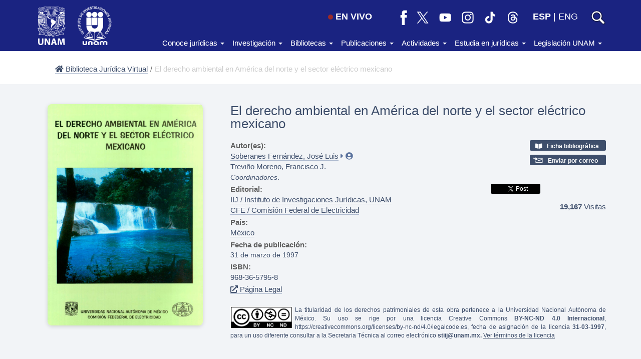

--- FILE ---
content_type: text/html; charset=UTF-8
request_url: https://biblio.juridicas.unam.mx/bjv/detalle-libro/146-el-derecho-ambiental-en-america-del-norte-y-el-sector-electrico-mexicano
body_size: 181929
content:
<!DOCTYPE html>
<html lang="es">
    <head>
        <meta http-equiv="Content-Type" content="text/html; charset=utf-8" />        <meta http-equiv="X-UA-Compatible" content="IE=edge">
        <meta name="viewport" content="width=device-width, initial-scale=1.0, maximum-scale=1, user-scalable=0"/>
        <title>El derecho ambiental en América del norte y el sector eléctrico mexicano</title>
        <meta name="keywords" content=""/><meta name="description" content=""/><meta property="og:url" content="https://biblio.juridicas.unam.mx/bjv/id/146"/><meta property="og:type" content="website"/><meta property="og:title" content="El derecho ambiental en América del norte y el sector eléctrico mexicano"/><meta property="og:description" content="Biblioteca Jurídica Virtual"/><meta property="og:image" content="https://archivos.juridicas.unam.mx/www/bjv/libros/1/146/146.jpg"/><meta property="twitter:card" content="summary_large_image"/><meta property="twitter:site" content="@IIJUNAM"/><meta property="twitter:title" content="El derecho ambiental en América del norte y el sector eléctrico mexicano"/><meta property="twitter:description" content="Biblioteca Jurídica Virtual"/><meta property="twitter:image:src" content="https://archivos.juridicas.unam.mx/www/bjv/libros/1/146/146.jpg"/><meta property="dc:identifier" content="146"/><meta property="dc:title" content="El derecho ambiental en América del norte y el sector eléctrico mexicano"/><meta property="dc:source" content="ISBN: 968-36-5795-8"/><meta property="dc:date" content="1997-03-31"/><meta property="dc:publisher" content="IIJ"/><meta property="dc:type" content="Obra Colectiva"/><meta property="dc:format" content="pdf"/><meta property="dc:language" content="es"/><meta property="dc:creator" content="Soberanes Fernández, José Luis"/><meta property="dc:creator" content="Treviño Moreno,  Francisco J."/><meta property="dc:contributor" content="Carabias Lillo, Julia"/><meta property="dc:contributor" content="Gasca Neri, Rogelio"/><meta property="dc:contributor" content="Soberanes Fernández, José Luis"/><meta property="dc:contributor" content="Treviño Moreno, Francisco J."/><meta property="dcterms:tableOfContents" content=""/><link rel="stylesheet" type="text/css" href="/css/bootstrap.min.css?1460589287"/><link rel="stylesheet" type="text/css" href="/css/bootstrap-theme.min.css?1460589287"/><link rel="stylesheet" type="text/css" href="/css/style.css?1756862626"/><link rel="stylesheet" type="text/css" href="/css/encabezado_menu_pie.css?1695068857"/><link rel="stylesheet" type="text/css" href="/css/fontawesome/css/all.min.css?1628119546"/><script src="/js/jquery-2.2.2.min.js?1460589287"></script><script src="/js/bootstrap.min.js?1460589287"></script><script src="/js/main.js?1741657524"></script><script src="/js/jquery.dotdotdot.min.js?1464712934"></script>
        <link rel="apple-touch-icon" sizes="180x180" href="/img/favicons/apple-touch-icon.png">
        <link rel="icon" type="image/png" href="/img/favicons/favicon-32x32.png" sizes="32x32">
        <link rel="icon" type="image/png" href="/img/favicons/favicon-16x16.png" sizes="16x16">
        <link rel="manifest" href="/img/favicons/manifest.json">
        <link rel="mask-icon" href="/img/favicons/safari-pinned-tab.svg" color="#2b5797">
        <link rel="shortcut icon" href="/img/favicons/favicon.ico">
        <meta name="msapplication-config" content="/img/favicons/browserconfig.xml">
        <meta name="theme-color" content="#ffffff">
    <div id="fb-root"></div>
    <script async defer crossorigin="anonymous" src="https://connect.facebook.net/es_LA/sdk.js#xfbml=1&version=v7.0"></script>
    <!-- Google tag (gtag.js) -->
    <script async src="https://www.googletagmanager.com/gtag/js?id=G-G5W4HMNTZ9"></script>
    
    <script>
        window.dataLayer = window.dataLayer || [];
        function gtag(){dataLayer.push(arguments);}
        gtag('js', new Date());

        gtag('config', 'G-G5W4HMNTZ9');
    </script>
</head>
<body>
    <div class="top-unam-home">
        <div class="container">
            <div class="row">
                <div class="col-lg-2 col-md-3 col-sm-3 col-xs-7 text-left top-unam-logo">
                    <a href="https://www.unam.mx" target="_blank"><img src="/img/logo-unam-corto.png?1525883635" alt="Logo UNAM" class="img-unam-header-home"/></a>                    <a href="https://www.juridicas.unam.mx" class="liga-iij-header-home"><img src="/img/logo-iij.png?1525883635" alt="Logo IIJ" class="img-iij-header-home"/></a>                </div><div class="col-lg-10 col-md-9 col-sm-9 col-xs-5 top-menu text-right">
                    <div class="vcenter">
                    <a href="https://www.juridicas.unam.mx/videoteca" class="btn-en-vivo hidden-xs"><span class='en-vivo'></span>EN VIVO</a><a href="https://www.facebook.com/IIJUNAM" class="icono-red hidden-xs" target="_blank"><img src="/img/rs-facebook-bco.png?1692669362" alt="facebook-iij" title="IIJUNAM en Facebook"/></a><a href="https://twitter.com/IIJUNAM" class="icono-red hidden-xs" target="_blank"><img src="/img/rs-x-bco.png?1692669362" alt="twitter-iij" title="IIJUNAM en X"/></a><a href="https://www.youtube.com/IIJUNAM" class="icono-red hidden-xs" target="_blank"><img src="/img/rs-youtube-bco.png?1692669362" alt="youtube-iij" title="IIJUNAM en YouTube"/></a><a href="https://www.instagram.com/iijunam/" class="icono-red hidden-xs" target="_blank"><img src="/img/rs-instagram-bco.png?1692669362" alt="instagram-iij" title="IIJUNAM en Instagram"/></a><a href="https://www.tiktok.com/@iijunam/" class="icono-red hidden-xs" target="_blank"><img src="/img/rs-tiktok-bco.png?1692669362" alt="tiktok-iij" title="IIJUNAM en TikTok"/></a><a href="https://www.threads.net/@iijunam" class="icono-red hidden-xs" target="_blank"><img src="/img/rs-threads-bco.png?1692669362" alt="threads-iij" title="IIJUNAM en Threads"/></a><div class='idiomas hidden-xs'><a href="/es/bjv/detalleLibro/146-el-derecho-ambiental-en-america-del-norte-y-el-sector-electrico-mexicano" class="negrita idioma-esp">ESP</a>&nbsp;|&nbsp;<a href="/en/bjv/detalleLibro/146-el-derecho-ambiental-en-america-del-norte-y-el-sector-electrico-mexicano" class=" idioma-eng">ENG</a></div><a href="https://www.juridicas.unam.mx/busqueda" class="icono-buscar" target="_blank"><img src="/img/lupa-blanca.png?1599002831" class="lupa" alt="lupa"/></a>                    </div>
                    <div class="hamburger icono-cabecera vcenter hidden-md hidden-lg">
                        <div class="_layer -top"></div>
                        <div class="_layer -mid"></div>
                        <div class="_layer -bottom"></div>
                    </div>
                </div>
            </div>
        </div>
        <nav id="barra-menu-principal" class="navbar navbar-default visible-md visible-lg">
            <div class="container">
                <!-- Collect the nav links, forms, and other content for toggling -->
                <div class="collapse navbar-collapse sin-espacio" id="bs-example-navbar-collapse-1">
                    <ul class="nav navbar-nav navbar-right">
                        <li class="dropdown">
                            <a href="#" class="dropdown-toggle" data-toggle="dropdown" role="button" aria-haspopup="true" aria-expanded="false">Conoce jurídicas <span class="caret"></span></a>
                            <ul class="dropdown-menu">
                                <li class="liga-menu"><a href="https://juridicas.unam.mx/acerca-de/nosotros">Acerca de nosotros</a></li>
                                <li class="liga-menu"><a href="https://juridicas.unam.mx/directorio">Directorio</a></li>
                                <li class="liga-menu"><a href="https://juridicas.unam.mx/acerca-de/estructura-organica">Estructura orgánica</a></li>
                                <li class="liga-menu"><a href="https://juridicas.unam.mx/acerca-de/informes">Planes de desarrollo e informes de gestión</a></li>
                                <li class="liga-menu"><a href="https://juridicas.unam.mx/acerca-de/colaboracion-institucional">Colaboración institucional</a></li>
                                <li class="liga-menu"><a href="https://juridicas.unam.mx/acerca-de/normativa-interna">Normativa interna</a></li>
                            </ul>
                        </li>
                        <li class="dropdown">
                            <a href="#" class="dropdown-toggle" data-toggle="dropdown" role="button" aria-haspopup="true" aria-expanded="false">Investigación <span class="caret"></span></a>
                            <ul class="dropdown-menu">
                                <li class="liga-menu"><a href="https://juridicas.unam.mx/investigacion
">Qué investigamos</a></li>
                                <li class="liga-menu"><a href="https://juridicas.unam.mx/nuestros-maestros-y-maestras">Nuestros maestros y maestras</a></li>
                                <li class="liga-menu"><a href="https://juridicas.unam.mx/lineas-investigacion">Líneas de investigación institucionales</a></li>
                                <li class="liga-menu"><a href="https://enid.juridicas.unam.mx/" target="_blank">Estación Noroeste de Investigación y Docencia</a></li>
                            </ul>
                        </li>
                        <li class="dropdown">
                            <a href="#" class="dropdown-toggle" data-toggle="dropdown" role="button" aria-haspopup="true" aria-expanded="false">Bibliotecas <span class="caret"></span></a>
                            <ul class="dropdown-menu">
                                <li class="liga-menu"><a href="https://juridicas.unam.mx/biblioteca-dr-jorge-carpizo">Biblioteca Doctor Jorge Carpizo</a></li>
                                <li class="liga-menu"><a href="https://biblio.juridicas.unam.mx/bjv" target="_blank">Biblioteca Jurídica Virtual</a></li>
                                <li class="liga-menu"><a href="https://juridicas.unam.mx/legislacion">Constitución mexicana</a></li>
                                <li class="liga-menu"><a href="http://ru.juridicas.unam.mx/" target="_blank">Repositorio Universitario</a></li>
                                <li class="liga-menu"><a href="https://juridicas.unam.mx/videoteca">Videoteca</a></li>
                            </ul>
                        </li>
                        <li class="dropdown">
                            <a href="#" class="dropdown-toggle" data-toggle="dropdown" role="button" aria-haspopup="true" aria-expanded="false">Publicaciones <span class="caret"></span></a>
                            <ul class="dropdown-menu">
                                <li class="liga-menu"><a href="https://juridicas.unam.mx/publicaciones">Novedades</a></li>
                                <li class="liga-menu"><a href="https://juridicas.unam.mx/publicaciones/#libreria">Librería</a></li>
                                <li class="liga-menu"><a href="https://tiendavirtual.juridicas.unam.mx/" target="_blank">Tienda</a></li>
                                <li class="liga-menu"><a href="https://revistas.juridicas.unam.mx/" target="_blank">Revistas</a></li>
                            </ul>
                        </li>
                        <li class="dropdown">
                            <a href="#" class="dropdown-toggle" data-toggle="dropdown" role="button" aria-haspopup="true" aria-expanded="false">Actividades <span class="caret"></span></a>
                            <ul class="dropdown-menu">
                                <li class="liga-menu"><a href="https://juridicas.unam.mx/actividades-academicas
">Eventos</a></li>
                            </ul>
                        </li>
                        <li class="dropdown">
                            <a href="#" class="dropdown-toggle" data-toggle="dropdown" role="button" aria-haspopup="true" aria-expanded="false">Estudia en jurídicas <span class="caret"></span></a>
                            <ul class="dropdown-menu">
                                <li class="liga-menu"><a href="https://doctorado.juridicas.unam.mx" target="_blank">Doctorado en derecho</a></li>
                                <li class="liga-menu"><a href="https://www.juridicas.unam.mx/educacion/diplomados-y-cursos">Diplomados y cursos</a></li>
                                <li class="liga-menu"><a href="https://juridicas.unam.mx/acerca-de/estancias-de-investigacion">Estancias de investigación</a></li>
                                <li class="liga-menu"><a href="https://juridicas.unam.mx/acerca-de/programa-de-becas">Becas</a></li>
                                <li class="liga-menu"><a href="https://juridicas.unam.mx/acerca-de/practicas-profesionales">Prácticas profesionales</a></li>
                                <li class="liga-menu"><a href="https://juridicas.unam.mx/acerca-de/programa-servicio-social
">Servicio social</a></li>
                            </ul>
                        </li>
                        <li class="dropdown">
                            <a href="#" class="dropdown-toggle" data-toggle="dropdown" role="button" aria-haspopup="true" aria-expanded="false">Legislación UNAM <span class="caret"></span></a>
                            <ul class="dropdown-menu">
                                <li class="liga-menu"><a href="http://www.abogadogeneral.unam.mx/legislacion" target="_blank">Abogacía general</a></li>
                                <li class="liga-menu"><a href="https://datosabiertos.unam.mx/patrimonio/" target="_blank">Catálogo del patrimonio cultural de la UNAM</a></li>
                                <li class="liga-menu"><a href="https://www.defensoria.unam.mx/web/legislacion" target="_blank">Defensoría de los Derechos Universitarios</a></li>
                                <li class="liga-menu"><a href="http://www.dgelu.unam.mx/" target="_blank">Dirección General de Estudios de Legislación Universitaria</a></li>
                                <li class="liga-menu"><a href="https://consejo.unam.mx/" target="_blank">H. Consejo Universitario</a></li>
                                <li class="liga-menu"><a href="https://www.dgae-siae.unam.mx/acerca/normatividad.html" target="_blank">Sistema integral de administración escolar</a></li>
                            </ul>
                        </li>
                    </ul>
                </div><!-- /.navbar-collapse -->
            </div><!-- /.container-fluid -->
        </nav>
    </div> 
    <div id="menu-principal" class="menu-principal">
        <div class="container contenedor-menu">
            <div class="row texto-menu">
                <!-- quitar  visible-sm cuando se quite logo 8M -->
                <div class="col-lg-4 seccion-menu visible-xs">
                <div class='idiomas'><a href="/es/bjv/detalleLibro/146-el-derecho-ambiental-en-america-del-norte-y-el-sector-electrico-mexicano" class="negrita idioma-esp">ESP</a>&nbsp;|&nbsp;<a href="/en/bjv/detalleLibro/146-el-derecho-ambiental-en-america-del-norte-y-el-sector-electrico-mexicano" class=" idioma-eng">ENG</a></div><a href="https://www.juridicas.unam.mx/videoteca" class="btn-en-vivo" target="_blank"><span class='en-vivo'></span>EN VIVO</a>                            
                </div>
                <div class="col-lg-4 seccion-menu">
                    <p class="titulo-menu">Conoce jurídicas</p>
                    <p class="liga-menu"><a href="https://juridicas.unam.mx/acerca-de/nosotros">Acerca de nosotros</a></p>
                    <p class="liga-menu"><a href="https://juridicas.unam.mx/directorio">Directorio</a></p>
                    <p class="liga-menu"><a href="https://juridicas.unam.mx/acerca-de/estructura-organica">Estructura orgánica</a></p>
                    <p class="liga-menu"><a href="https://juridicas.unam.mx/acerca-de/informes">Planes de desarrollo e informes de gestión</a></p>
                    <p class="liga-menu"><a href="https://juridicas.unam.mx/acerca-de/colaboracion-institucional">Colaboración institucional</a></p>
                    <p class="liga-menu"><a href="https://juridicas.unam.mx/acerca-de/normativa-interna">Normativa interna</a></p>
                </div>
                <div class="col-lg-4 seccion-menu">
                    <p class="titulo-menu">Investigación</p>
                    <p class="liga-menu"><a href="https://juridicas.unam.mx/investigacion
">Qué investigamos</a></p>
                    <p class="liga-menu"><a href="https://juridicas.unam.mx/nuestros-maestros-y-maestras">Nuestros maestros y maestras</a></p>
                    <p class="liga-menu"><a href="https://juridicas.unam.mx/lineas-investigacion">Líneas de investigación institucionales</a></p>
                    <p class="liga-menu"><a href="https://enid.juridicas.unam.mx/" target="_blank">Estación Noroeste de Investigación y Docencia</a></p>
                </div>
                <div class="col-lg-4 seccion-menu">
                    <p class="titulo-menu">Bibliotecas</p>
                    <p class="liga-menu"><a href="https://juridicas.unam.mx/biblioteca-dr-jorge-carpizo">Biblioteca Doctor Jorge Carpizo</a></p>
                    <p class="liga-menu"><a href="https://biblio.juridicas.unam.mx/bjv" target="_blank">Biblioteca Jurídica Virtual</a></p>
                    <p class="liga-menu"><a href="https://juridicas.unam.mx/legislacion
">Constitución mexicana</a></p>
                    <p class="liga-menu"><a href="http://ru.juridicas.unam.mx/" target="_blank">Repositorio Universitario</a></p>
                    <p class="liga-menu"><a href="https://juridicas.unam.mx/videoteca">Videoteca</a></p>
                </div>
            </div>
            <div class="row texto-menu">
                <div class="col-lg-4 seccion-menu">
                    <p class="titulo-menu">Publicaciones</p>
                    <p class="liga-menu"><a href="https://juridicas.unam.mx/publicaciones">Novedades</a></p>
                    <p class="liga-menu"><a href="https://juridicas.unam.mx/publicaciones">Librería</a></p>
                    <p class="liga-menu"><a href="https://tiendavirtual.juridicas.unam.mx/" target="_blank">Tienda</a></p>
                    <p class="liga-menu"><a href="https://revistas.juridicas.unam.mx/" target="_blank">Revistas</a></p>
                </div>
                <div class="col-lg-4 seccion-menu">
                    <p class="titulo-menu">Actividades</p>
                    <p class="liga-menu"><a href="https://juridicas.unam.mx/actividades-academicas
">Eventos</a></p>
                </div>
                <div class="col-lg-4 seccion-menu">
                    <p class="titulo-menu">Estudia en jurídicas</p>
                    <p class="liga-menu"><a href="https://doctorado.juridicas.unam.mx" target="_blank">Doctorado en derecho</a></p>
                    <p class="liga-menu"><a href="https://www.juridicas.unam.mx/educacion/diplomados-y-cursos">Diplomados y cursos</a></p>
                    <p class="liga-menu"><a href="https://juridicas.unam.mx/acerca-de/estancias-de-investigacion">Estancias de investigación</a></p>
                    <p class="liga-menu"><a href="https://juridicas.unam.mx/acerca-de/programa-de-becas">Becas</a></p>
                    <p class="liga-menu"><a href="https://juridicas.unam.mx/acerca-de/practicas-profesionales">Prácticas profesionales</a></p>
                    <p class="liga-menu"><a href="https://juridicas.unam.mx/acerca-de/programa-servicio-social
">Servicio social</a></p>
                </div>
            </div>
            <div class="row texto-menu">
                <div class="col-lg-4 seccion-menu">
                    <p class="titulo-menu">Legislación UNAM</p>
                    <p class="liga-menu"><a href="http://www.abogadogeneral.unam.mx/legislacion" target="_blank">Abogacía general</a></p>
                    <p class="liga-menu"><a href="https://datosabiertos.unam.mx/patrimonio/" target="_blank">Catálogo del patrimonio cultural de la UNAM</a></p>
                    <p class="liga-menu"><a href="https://www.defensoria.unam.mx/web/legislacion" target="_blank">Defensoría de los Derechos Universitarios</a></p>
                    <p class="liga-menu"><a href="http://www.dgelu.unam.mx/" target="_blank">Dirección General de Estudios de Legislación Universitaria</a></p>
                    <p class="liga-menu"><a href="https://consejo.unam.mx/" target="_blank">H. Consejo Universitario</a></p>
                    <p class="liga-menu"><a href="https://www.dgae-siae.unam.mx/acerca/normatividad.html" target="_blank">Sistema integral de administración escolar</a></p>                    
                </div>
                <div class="col-lg-4 seccion-menu hidden-xs"></div>
                <div class="col-lg-4 seccion-menu hidden-xs"></div>
            </div>
        </div>
    </div>
    <div class="wrapper contenedor-principal">
                <meta name="format-detection" content="telephone=no"/><link rel="stylesheet" type="text/css" href="/css/global.css?1750876801"/><link rel="stylesheet" type="text/css" href="/css/biblioteca.css?1756863710"/><!-- script y div para el boton de compartir de Facebook -->
<div id="fb-root"></div>
<script>(function(d, s, id) {
    var js, fjs = d.getElementsByTagName(s)[0];if (d.getElementById(id)) return;
    js = d.createElement(s); js.id = id; js.src = "//connect.facebook.net/es_LA/sdk.js#xfbml=1&version=v2.6";
    fjs.parentNode.insertBefore(js, fjs);}(document, 'script', 'facebook-jssdk'));</script>


<!-- <section class="barra">
    <div class="container fluid">
        <div class="row margen-top">
            <div class="col-md-12 col-sm-12 back-bjv sin-decoracion">
                <a href="" >
                    <span class="glyphicon glyphicon-chevron-left"></span>
                                    </a>
            </div>
        </div>
    </div>
</section> -->

<section class="breadcrumb-libro">
    <div class="container">
        <div class="row">
            <div class="col-md-12 col-sm-12 ">
                <ul class="d-flex">
                    <li>
                        <a href="/" >
                            <i class="fas fa-home"></i> Biblioteca Jurídica Virtual                        </a>
                    </li>
                    <li class="hidden-xs hidden-sm"><span> / </span></li>
                    <li class="breadcrumb-titulos hidden-xs hidden-sm">
                        El derecho ambiental en América del norte y el sector eléctrico mexicano                    </li>
                </ul>
            </div>
        </div>
    </div>
</section>

<div class="fondo-info-libro">
    <section class="container">

        <!-- Portada del libro y autores con isbn -->
        <section class="row modificado">
            <!-- portada del libro -->
            <div class="col-md-4 col-sm-4 col-xs-12 portada">
                <img src="https://archivos.juridicas.unam.mx/www/bjv/libros/1/146/146.jpg" alt="El derecho ambiental en América del norte y el sector eléctrico mexicano" class="libro-size img-responsive"/>            </div>
            <div class="col-md-8 col-sm-8 col-xs-12">
                <section class="row margen-bottom-titulo">
                    <!-- Título -->
                    <div class="col-md-12 titulo">
                        El derecho ambiental en América del norte y el sector eléctrico mexicano
                                                                        
                                                                                                
                    </div>
                </section>

                <section class="row textos-detalle">    
                    <!-- Aurotes e ISBN  -->
                    <div class="col-md-8 col-sm-8 col-xs-7">
                        <div class="autores">
                            <div class="margen-bottom-campos">
                                                                    <p class="gold-strong">Autor(es):&nbsp;</p>
                                    <a href="/bjv/resultados?at=Soberanes+Fernández+José+Luis" target="_blank">Soberanes Fernández, José Luis</a><a href="https://www.juridicas.unam.mx/investigador/perfil/jlsf" target="_blank" class="user-icon">   <i class="fas fa-caret-right"></i> <i class="fas fa-user-circle"> </i></a></br>Treviño Moreno,  Francisco J.</br><span class="rol">Coordinadores</span>.<br>                                                            </div>


                            <!-- $invParticipante = $inv['InvestigadorView']['apellidos'] . ', ' . $inv['InvestigadorView']['nombres'];
                                            echo $this->Html->link(
                                                    "$invParticipante",
                                                    BUSQUEDA_PAIS],
                                                    ['target' => '_blank']
                                            ); -->

                            <div class="margen-bottom-campos">
                                                                        <p class="gold-strong">Editorial:</p>
                                        <a href="/bjv/resultados?edt_oc=5200" target="_blank">IIJ / Instituto de Investigaciones Jurídicas, UNAM</a><br><a href="/bjv/resultados?edt_oc=5044" target="_blank">CFE / Comisión Federal de Electricidad</a><br>                                                                
                            </div>

                            

                            <!-- País -->
                            <div class="margen-bottom-campos">
                                                                    <p class="gold-strong">País:</p>
                                    <a href="/bjv/resultados?pais_origen=105" target="_blank">México</a>                                                            </div>

                            <!-- Fecha Publicación -->
                            <div class="margen-bottom-campos">
                                                                    <p class="gold-strong">Fecha de publicación:</p>
                                                                        <p class="m-0 fecha_publicacion">31 de marzo de 1997</p>
                                                            </div>   

                            <!-- ISBN -->
                            <!-- <div class="margen-bottom-campos">
                                                                        <p class="gold-strong">ISBN:</p>

                                                                                                                                                                        <a class="clickable sin-decoracion" data-toggle="modal" data-target="#myModal">
                                                                                            </a>                                    
                                         -->
                                        <!-- Modal -->
                                        <!-- <div class="modal texto-modal" id="myModal" tabindex="-1" role="dialog" aria-labelledby="myModalLabel">
                                            <div class="modal-dialog" role="document">
                                                <div class="modal-content">
                                                    <div class="modal-header">
                                                        <button type="button" class="close" data-dismiss="modal" aria-label="Close"><span aria-hidden="true">&times;</span></button>
                                                        <h4 class="modal-title" id="myModalLabel"></h4>
                                                    </div>
                                                    <div class="modal-body">
                                                                                                            </div>
                                                </div>
                                            </div>
                                        </div>
                                    </div>
                                    <div class="margen-bottom-campos">
                                         
                                                            </div> -->


                            <!-- ISBN -->
                            <div class="margen-bottom-campos">
                                                                        <p class="gold-strong">ISBN:</p>
                                            968-36-5795-8                                        
                                                            </div>

                             <div class="margen-bottom-campos ">
                                <!-- <p class="gold-strong">Doi:</p> -->
                                                            </div>

                            <!-- Cómo citar -->
                            <div class="margen-bottom-campos citas">
                                                            </div>

                            <!-- Pagina Legal -->
                            <div class="margen-bottom-campos">
                                        <!-- <p class="gold-strong">________________________</p> -->

                                                                                    <a class="clickable sin-decoracion" data-toggle="modal" data-target="#myModal">
                                               <i class="fas fa-external-link-alt"></i> Página Legal                                            </a>                                    
                                                                                <!-- Modal -->
                                        <div class="modal texto-modal" id="myModal" tabindex="-1" role="dialog" aria-labelledby="myModalLabel">
                                            <div class="modal-dialog" role="document">
                                                <div class="modal-content">
                                                    <div class="modal-header">
                                                        <button type="button" class="close" data-dismiss="modal" aria-label="Close"><span aria-hidden="true">&times;</span></button>
                                                        <h4 class="modal-title" id="myModalLabel">Página - Legal</h4>
                                                    </div>
                                                    <div class="modal-body">
                                                        <center><!-- Inicio P&aacute;gina Legal --> <strong>INSTITUTO DE INVESTIGACIONES JUR&Iacute;DICAS<br /> Serie E: V<small>ARIOS</small> , N&uacute;m. 80</strong> Cuidado de la edici&oacute;n y formaci&oacute;n en computadora: Mar&iacute;a Bono L&oacute;pez <br /> Elaboraci&oacute;n de formato PDF: Sara Castillo Salinas <strong>Primera edici&oacute;n: 1997 DR &copy; 1997. Universidad Nacional Aut&oacute;noma de M&eacute;xico INSTITUTO DE INVESTIGACIONES JUR&Iacute;DICAS Circuito Maestro Mario de la Cueva s/n<br /> Ciudad de la Investigaci&oacute;n en Humanidades<br /> Ciudad Universitaria, 04510, M&eacute;xico, D. F.<br /> Impreso y hecho en M&eacute;xico ISBN 968-36-5795-8</strong> <!-- Fin P&aacute;gina Legal --></center>                                                    </div>
                                                </div>
                                            </div>
                                        </div>
                                    </div>
                                    <div class="margen-bottom-campos">
                                         
                                 </div>
                           
                        </div>

                        <!-- Visitas -->
                        <!-- <div class="margen-top-lg">19,167 Visitas</div> -->
                       
                    </div>


                    <!-- Visitas y redes sociales -->
                    <div class="col-md-4 col-sm-4 col-xs-5 text-right">

                                                    <!-- <div class="video margen-bottom-campos">
                                <a href="" target="_blank">
                                     
                                                                    </a>
                            </div> -->
                        


                        
                                                    <!-- Ficha bibliográfica -->
                            <!-- <div class="margen-bottom-lg sin-decoracion">
                                <a href="" target="_blank">
                                     
                                                                    </a>
                            </div> -->
                          


                                                    <!-- Ficha bibliográfica -->
                        <div>
                            <div class="margen-bottom text-left links-detalle ficha-biblio">
                                <a href="http://biblioteca.juridicas.unam.mx:8991/F/?func=direct&doc_number=1872580" target="_blank">
                                     
                                    <i class='fas fa-book-open'></i>                                      <strong>Ficha bibliográfica</strong>
                                </a>
                            </div>
                        </div>
                         


                        <!--                             <div class="margen-bottom text-right email">
                                <a href="" target="_blank">
                                                                        <strong>&#161;&#33;</strong>
                                </a>
                            </div>
                         -->

                        
                        <!-- Email -->
                                                    <!-- <div>
                                <div class="margen-bottom text-right email">
                                    <a target="_blank" href="mailto:?subject=IIJ/BJV Libro:                                        &body=Descarga el libro, en el siguiente link: '%0d%0a%0d%0aInstituto de Investigaciones Jurídicas - UNAM">
                                            
                                        &nbsp;
                                        <strong></strong>
                                    </a>
                                </div>
                            </div> -->
                            <div>
                                <div class="margen-bottom text-left links-detalle email">
                                    <a target="_blank" href="mailto:?subject=IIJ/BJV Libro: El%20derecho%20ambiental%20en%20América%20del%20norte%20y%20el%20sector%20eléctrico%20mexicano                                       &body=Descarga el libro, en el siguiente link: 'El%20derecho%20ambiental%20en%20América%20del%20norte%20y%20el%20sector%20eléctrico%20mexicano' en: %0d%0a%0d%0ahttps://biblio.juridicas.unam.mx/bjv/detalle-libro/146-el-derecho-ambiental-en-america-del-norte-y-el-sector-electrico-mexicano%0d%0a%0d%0aInstituto de Investigaciones Jurídicas - UNAM">
                                           <img src="/img/sobre-bco.png?1472171364" alt="Enviar por mail" class="icon-btn"/> 
                                        &nbsp;
                                        <strong>Enviar por correo</strong>
                                    </a>
                                </div>
                            </div>
                        
                        <div>
                            <!-- Facebook -->
                            <div class="fb-share-button text-right" data-href="https://biblio.juridicas.unam.mx/bjv/id/146" data-layout="button_count" data-mobile-iframe="false"></div>

                            <!-- Tweeterrrr -->
                            <div class="tweett ">
                                <div class="x-tweet">
                                    <div class="x-cont">
                                        <a href="https://twitter.com/share" class="twitter-share-button" 
                                        data-url="https://biblio.juridicas.unam.mx/bjv/detalle-libro/146-el-derecho-ambiental-en-america-del-norte-y-el-sector-electrico-mexicano" 
                                        data-text="" 
                                        data-related="iijunam"></a>
                                    </div>
                                </div>
                            </div>


                            <!-- Visitas -->
                            <div class="mt-3 campo-visitas"><strong>19,167</strong> Visitas</div>
                        
                        </div>

                       
                        
                    </div>
                    <div class="col-xs-12">
                                                    <div class="creative margen-top">
                            <img src="/img/creative-commons.jpg?1623363112" alt="creative-commons" height="35"/> 
                            <span>
                                                                La titularidad de los derechos patrimoniales de esta obra pertenece a la Universidad Nacional Autónoma de México. 
                                Su uso se rige por una licencia Creative Commons <strong>BY-NC-ND 4.0 Internacional</strong>, 
                                https://creativecommons.org/licenses/by-nc-nd/4.0/legalcode.es, fecha de asignación de la licencia <strong>31-03-1997</strong>, 
                                para un uso diferente consultar a la Secretaria Técnica  al correo electrónico  
                                



                                <a target="_blank" href="mailto:?subject=IIJ/BJV Libro: El%20derecho%20ambiental%20en%20América%20del%20norte%20y%20el%20sector%20eléctrico%20mexicano                                       &body=Consulta sobre el libro del siguiente link: 'El%20derecho%20ambiental%20en%20América%20del%20norte%20y%20el%20sector%20eléctrico%20mexicano' en: %0d%0a%0d%0ahttps://biblio.juridicas.unam.mx/bjv/detalle-libro/146-el-derecho-ambiental-en-america-del-norte-y-el-sector-electrico-mexicano%0d%0a%0d%0aInstituto de Investigaciones Jurídicas - UNAM">
                                        <strong>stiij@unam.mx.</strong>
                                    </a>
                                    <a href="https://creativecommons.org/licenses/by-nc-nd/4.0/legalcode.e" target="_blank" style="text-decoration: underline;">Ver términos de la licencia</a>                                    
                            </div>
                                            </div>
                </section>
            </div>

        </section>
    </section>
</div>

<!-- Contenido del libro (índice)  -->
<section class="linea-lila"></section>

<main class="container margen-bottom-lg margen-top-lg">
    <section class="row ">
        <div class="col-md-8 col-md-offset-2 col-sm-10 col-sm-offset-1 col-xs-12 indice">
            <div class="tarjeta">
                <div class="text-center contenido-indice-titulo margen-bottom">CONTENIDO</div>
                                                            <div id="6450">

                            
                            <p id="6450" style="margin-left: 0px">
                                <a href="https://archivos.juridicas.unam.mx/www/bjv/libros/1/146/1.pdf" target="_blank">Preliminares</a> (PDF)                            </p>


                                                        <!-- //         <p class="participante"> -->
                                                                   <!-- //         </p> -->

                                   
                            
                                                    </div>
                                                <div id="6451">

                            
                            <p id="6451" style="margin-left: 0px">
                                <a href="https://archivos.juridicas.unam.mx/www/bjv/libros/1/146/2.pdf" target="_blank">Lista de colaboradores</a> (PDF)                            </p>


                                                        <!-- //         <p class="participante"> -->
                                                                   <!-- //         </p> -->

                                   
                            
                                                    </div>
                                                <div id="6452">

                            
                            <p id="6452" style="margin-left: 0px">
                                <a href="https://archivos.juridicas.unam.mx/www/bjv/libros/1/146/3.pdf" target="_blank">Prólogo</a> (PDF)                            </p>


                                                        <!-- //         <p class="participante"> -->
                                                                   <!-- //         </p> -->

                                   
                            
                                                                <p class="participante">
                                        Carabias Lillo, Julia                                    </p>

                                                            </div>
                                                <div id="6453">

                            
                            <p id="6453" style="margin-left: 0px">
                                <a href="https://archivos.juridicas.unam.mx/www/bjv/libros/1/146/4.pdf" target="_blank">Presentación</a> (PDF)                            </p>


                                                        <!-- //         <p class="participante"> -->
                                                                   <!-- //         </p> -->

                                   
                            
                                                                <p class="participante">
                                        Gasca Neri, Rogelio                                    </p>

                                                            </div>
                                                <div id="6454">

                            
                            <p id="6454" style="margin-left: 0px">
                                <a href="https://archivos.juridicas.unam.mx/www/bjv/libros/1/146/5.pdf" target="_blank">Introducción</a> (PDF)                            </p>


                                                        <!-- //         <p class="participante"> -->
                                                                   <!-- //         </p> -->

                                   
                                                                <p class="participante">
                                        <a href="/bjv/resultados?pt=Soberanes+Fernández+José+Luis" target="_blank">Soberanes Fernández, José Luis</a><a href="https://www.juridicas.unam.mx/investigador/perfil/jlsf" target="_blank" class="user-icon">   <i class="fas fa-caret-right"></i> <i class="fas fa-user-circle"> </i></a></br>                                    </p>

                                    
                                                                <p class="participante">
                                        Treviño Moreno, Francisco J.                                    </p>

                                                            </div>
                                                <div id="6455">

                            
                            <p id="6455" style="margin-left: 0px">
                                <a href="https://archivos.juridicas.unam.mx/www/bjv/libros/1/146/6.pdf" target="_blank">Abreviaturas</a> (PDF)                            </p>


                                                        <!-- //         <p class="participante"> -->
                                                                   <!-- //         </p> -->

                                   
                            
                                                    </div>
                                                <div id="6456">

                                                            <p class="descripcion">
                                    EL DERECHO INTERNACIONAL AMBIENTAL Y EL DERECHO INTERNACIONAL AMBIENTAL  EN AMÉRICA DEL NORTE                                </p>
                            
                            <p id="6456" style="margin-left: 0px">
                                <a href="https://archivos.juridicas.unam.mx/www/bjv/libros/1/146/7.pdf" target="_blank">CAPÍTULO PRIMERO</a> (PDF)                            </p>


                                                        <!-- //         <p class="participante"> -->
                                                                   <!-- //         </p> -->

                                   
                            
                                                    </div>
                                                <div id="6457">

                            
                            <p id="6457" style="margin-left: 20px">
                                I. Concepto y caracteres del derecho internacional del medio ambiente                            </p>


                                                        <!-- //         <p class="participante"> -->
                                                                   <!-- //         </p> -->

                                   
                            
                                                    </div>
                                                <div id="6458">

                            
                            <p id="6458" style="margin-left: 20px">
                                II. Fuentes del derecho internacional ambiental                            </p>


                                                        <!-- //         <p class="participante"> -->
                                                                   <!-- //         </p> -->

                                   
                            
                                                    </div>
                                                <div id="6459">

                            
                            <p id="6459" style="margin-left: 40px">
                                1. Fuentes formales                            </p>


                                                        <!-- //         <p class="participante"> -->
                                                                   <!-- //         </p> -->

                                   
                            
                                                    </div>
                                                <div id="6460">

                            
                            <p id="6460" style="margin-left: 60px">
                                A. Convenciones internacionales en materia de medio ambiente                            </p>


                                                        <!-- //         <p class="participante"> -->
                                                                   <!-- //         </p> -->

                                   
                            
                                                    </div>
                                                <div id="6461">

                            
                            <p id="6461" style="margin-left: 60px">
                                B. Costumbre internacional                            </p>


                                                        <!-- //         <p class="participante"> -->
                                                                   <!-- //         </p> -->

                                   
                            
                                                    </div>
                                                <div id="6462">

                            
                            <p id="6462" style="margin-left: 60px">
                                C. Principios generales de derecho                            </p>


                                                        <!-- //         <p class="participante"> -->
                                                                   <!-- //         </p> -->

                                   
                            
                                                    </div>
                                                <div id="6463">

                            
                            <p id="6463" style="margin-left: 60px">
                                D. Decisiones judiciales y doctrina de los publicistas                            </p>


                                                        <!-- //         <p class="participante"> -->
                                                                   <!-- //         </p> -->

                                   
                            
                                                    </div>
                                                <div id="6464">

                            
                            <p id="6464" style="margin-left: 20px">
                                III. Aplicación del derecho internacional del medio ambiente                            </p>


                                                        <!-- //         <p class="participante"> -->
                                                                   <!-- //         </p> -->

                                   
                            
                                                    </div>
                                                <div id="6465">

                            
                            <p id="6465" style="margin-left: 20px">
                                IV. Responsabilidad internacional                            </p>


                                                        <!-- //         <p class="participante"> -->
                                                                   <!-- //         </p> -->

                                   
                            
                                                    </div>
                                                <div id="6466">

                            
                            <p id="6466" style="margin-left: 20px">
                                V. Regulación ambiental en el Tratado de Libre Comercio                            </p>


                                                        <!-- //         <p class="participante"> -->
                                                                   <!-- //         </p> -->

                                   
                            
                                                    </div>
                                                <div id="6467">

                            
                            <p id="6467" style="margin-left: 40px">
                                1. Los tratados internacionales como ordenamientos nacionales                            </p>


                                                        <!-- //         <p class="participante"> -->
                                                                   <!-- //         </p> -->

                                   
                            
                                                    </div>
                                                <div id="6468">

                            
                            <p id="6468" style="margin-left: 40px">
                                2. Normas de interpretación de los tratados                            </p>


                                                        <!-- //         <p class="participante"> -->
                                                                   <!-- //         </p> -->

                                   
                            
                                                    </div>
                                                <div id="6469">

                            
                            <p id="6469" style="margin-left: 60px">
                                A. Principio del sentido corriente de los términos                            </p>


                                                        <!-- //         <p class="participante"> -->
                                                                   <!-- //         </p> -->

                                   
                            
                                                    </div>
                                                <div id="6470">

                            
                            <p id="6470" style="margin-left: 60px">
                                B. Principio del contexto                            </p>


                                                        <!-- //         <p class="participante"> -->
                                                                   <!-- //         </p> -->

                                   
                            
                                                    </div>
                                                <div id="6471">

                            
                            <p id="6471" style="margin-left: 40px">
                                3. Análisis del preámbulo y disposiciones en materia ambiental del Tratado de Libre Comercio de América del Norte                            </p>


                                                        <!-- //         <p class="participante"> -->
                                                                   <!-- //         </p> -->

                                   
                            
                                                    </div>
                                                <div id="6472">

                            
                            <p id="6472" style="margin-left: 60px">
                                A. Mecanismos de solución del Tratado de Libre Comercio                            </p>


                                                        <!-- //         <p class="participante"> -->
                                                                   <!-- //         </p> -->

                                   
                            
                                                    </div>
                                                <div id="6473">

                            
                            <p id="6473" style="margin-left: 60px">
                                B. Especial referencia al capítulo VI del Tratado de Libre Comercio de América del Norte relativo a energía <br />
                            </p>


                                                        <!-- //         <p class="participante"> -->
                                                                   <!-- //         </p> -->

                                   
                            
                                                    </div>
                                                <div id="6474">

                            
                            <p id="6474" style="margin-left: 40px">
                                4. El Acuerdo de Cooperación Ambiental de América del Norte                            </p>


                                                        <!-- //         <p class="participante"> -->
                                                                   <!-- //         </p> -->

                                   
                            
                                                    </div>
                                                <div id="6475">

                            
                            <p id="6475" style="margin-left: 60px">
                                A. Objetivos y obligaciones l                            </p>


                                                        <!-- //         <p class="participante"> -->
                                                                   <!-- //         </p> -->

                                   
                            
                                                    </div>
                                                <div id="6476">

                            
                            <p id="6476" style="margin-left: 60px">
                                B. La Comisión de Cooperación Ambiental                            </p>


                                                        <!-- //         <p class="participante"> -->
                                                                   <!-- //         </p> -->

                                   
                            
                                                    </div>
                                                <div id="6477">

                            
                            <p id="6477" style="margin-left: 40px">
                                5. Los artículos 13, 14, 15, 21 y 39 del Acuerdo de Cooperación Ambiental de América del Norte: informes del Secretariado, peticiones relativas a la aplicación de la legislación ambiental y expediente de hechos                            </p>


                                                        <!-- //         <p class="participante"> -->
                                                                   <!-- //         </p> -->

                                   
                            
                                                    </div>
                                                <div id="6478">

                            
                            <p id="6478" style="margin-left: 60px">
                                A. Informes del Secretariado                            </p>


                                                        <!-- //         <p class="participante"> -->
                                                                   <!-- //         </p> -->

                                   
                            
                                                    </div>
                                                <div id="6479">

                            
                            <p id="6479" style="margin-left: 60px">
                                B. Peticiones relativas a la aplicación de la legislación ambiental y expediente de hechos                            </p>


                                                        <!-- //         <p class="participante"> -->
                                                                   <!-- //         </p> -->

                                   
                            
                                                    </div>
                                                <div id="6480">

                            
                            <p id="6480" style="margin-left: 40px">
                                6. Solución de controversias                            </p>


                                                        <!-- //         <p class="participante"> -->
                                                                   <!-- //         </p> -->

                                   
                            
                                                    </div>
                                                <div id="6481">

                                                            <p class="descripcion">
                                    DERECHO AMBIENTAL ESTADOUNIDENSE                                </p>
                            
                            <p id="6481" style="margin-left: 0px">
                                <a href="https://archivos.juridicas.unam.mx/www/bjv/libros/1/146/8.pdf" target="_blank">CAPÍTULO SEGUNDO</a> (PDF)                            </p>


                                                        <!-- //         <p class="participante"> -->
                                                                   <!-- //         </p> -->

                                   
                            
                                                    </div>
                                                <div id="6482">

                            
                            <p id="6482" style="margin-left: 20px">
                                I. Derecho constitucional                            </p>


                                                        <!-- //         <p class="participante"> -->
                                                                   <!-- //         </p> -->

                                   
                            
                                                    </div>
                                                <div id="6483">

                            
                            <p id="6483" style="margin-left: 40px">
                                1. Generalidades                            </p>


                                                        <!-- //         <p class="participante"> -->
                                                                   <!-- //         </p> -->

                                   
                            
                                                    </div>
                                                <div id="6484">

                            
                            <p id="6484" style="margin-left: 40px">
                                2. Preceptos con implicaciones para la protección ambiental                            </p>


                                                        <!-- //         <p class="participante"> -->
                                                                   <!-- //         </p> -->

                                   
                            
                                                    </div>
                                                <div id="6485">

                            
                            <p id="6485" style="margin-left: 20px">
                                II. Régimen legal ambiental a nivel federal                            </p>


                                                        <!-- //         <p class="participante"> -->
                                                                   <!-- //         </p> -->

                                   
                            
                                                    </div>
                                                <div id="6486">

                            
                            <p id="6486" style="margin-left: 40px">
                                1. Legislación ambiental general                            </p>


                                                        <!-- //         <p class="participante"> -->
                                                                   <!-- //         </p> -->

                                   
                            
                                                    </div>
                                                <div id="6487">

                            
                            <p id="6487" style="margin-left: 60px">
                                A. Aire                            </p>


                                                        <!-- //         <p class="participante"> -->
                                                                   <!-- //         </p> -->

                                   
                            
                                                    </div>
                                                <div id="6488">

                            
                            <p id="6488" style="margin-left: 60px">
                                B. Agua                            </p>


                                                        <!-- //         <p class="participante"> -->
                                                                   <!-- //         </p> -->

                                   
                            
                                                    </div>
                                                <div id="6489">

                            
                            <p id="6489" style="margin-left: 40px">
                                2. Residuos tóxicos                            </p>


                                                        <!-- //         <p class="participante"> -->
                                                                   <!-- //         </p> -->

                                   
                            
                                                    </div>
                                                <div id="6490">

                            
                            <p id="6490" style="margin-left: 60px">
                                A. Ley de Control de Sustancias Tóxicas/Toxic Substances Control Act                            </p>


                                                        <!-- //         <p class="participante"> -->
                                                                   <!-- //         </p> -->

                                   
                            
                                                    </div>
                                                <div id="6491">

                            
                            <p id="6491" style="margin-left: 60px">
                                B. Ley de Conservación y Recuperación de Recursos/Resource Conservation and Recovery Act                            </p>


                                                        <!-- //         <p class="participante"> -->
                                                                   <!-- //         </p> -->

                                   
                            
                                                    </div>
                                                <div id="6492">

                            
                            <p id="6492" style="margin-left: 40px">
                                3. Ley de Compensación y Responsabilidad Ambiental (''Superfund'')/Comprehensive Environmental Response Compensation and Liability Act                            </p>


                                                        <!-- //         <p class="participante"> -->
                                                                   <!-- //         </p> -->

                                   
                            
                                                    </div>
                                                <div id="6493">

                            
                            <p id="6493" style="margin-left: 60px">
                                A. Elementos para poder fincar responsabilidad                            </p>


                                                        <!-- //         <p class="participante"> -->
                                                                   <!-- //         </p> -->

                                   
                            
                                                    </div>
                                                <div id="6494">

                            
                            <p id="6494" style="margin-left: 60px">
                                B. Notificación y conservación de archivos                            </p>


                                                        <!-- //         <p class="participante"> -->
                                                                   <!-- //         </p> -->

                                   
                            
                                                    </div>
                                                <div id="6495">

                            
                            <p id="6495" style="margin-left: 60px">
                                C. Responsabilidad financiera                            </p>


                                                        <!-- //         <p class="participante"> -->
                                                                   <!-- //         </p> -->

                                   
                            
                                                    </div>
                                                <div id="6496">

                            
                            <p id="6496" style="margin-left: 60px">
                                D. Procedimiento de reclamación                            </p>


                                                        <!-- //         <p class="participante"> -->
                                                                   <!-- //         </p> -->

                                   
                            
                                                    </div>
                                                <div id="6497">

                            
                            <p id="6497" style="margin-left: 60px">
                                E. Procedimiento civil                            </p>


                                                        <!-- //         <p class="participante"> -->
                                                                   <!-- //         </p> -->

                                   
                            
                                                    </div>
                                                <div id="6498">

                            
                            <p id="6498" style="margin-left: 60px">
                                F. Arreglos extrajudiciales                            </p>


                                                        <!-- //         <p class="participante"> -->
                                                                   <!-- //         </p> -->

                                   
                            
                                                    </div>
                                                <div id="6499">

                            
                            <p id="6499" style="margin-left: 60px">
                                G. Demandas ciudadanas                            </p>


                                                        <!-- //         <p class="participante"> -->
                                                                   <!-- //         </p> -->

                                   
                            
                                                    </div>
                                                <div id="6500">

                            
                            <p id="6500" style="margin-left: 40px">
                                4. Otras leyes federales                            </p>


                                                        <!-- //         <p class="participante"> -->
                                                                   <!-- //         </p> -->

                                   
                            
                                                    </div>
                                                <div id="6501">

                            
                            <p id="6501" style="margin-left: 60px">
                                A. Ley de Coordinación de Pesca y Vida Silvestre/<br />
Fish and WildLife Coordination Act <br />
                            </p>


                                                        <!-- //         <p class="participante"> -->
                                                                   <!-- //         </p> -->

                                   
                            
                                                    </div>
                                                <div id="6502">

                            
                            <p id="6502" style="margin-left: 60px">
                                B. Ley Nacional de Preservación Histórica/National Historic Preservation Act                            </p>


                                                        <!-- //         <p class="participante"> -->
                                                                   <!-- //         </p> -->

                                   
                            
                                                    </div>
                                                <div id="6503">

                            
                            <p id="6503" style="margin-left: 60px">
                                C. Ley de Manejo de la Zona Costera/Coastal Zone Management Act of 1972                            </p>


                                                        <!-- //         <p class="participante"> -->
                                                                   <!-- //         </p> -->

                                   
                            
                                                    </div>
                                                <div id="6504">

                            
                            <p id="6504" style="margin-left: 20px">
                                III. Leyes federales relevantes en materia energética                            </p>


                                                        <!-- //         <p class="participante"> -->
                                                                   <!-- //         </p> -->

                                   
                            
                                                    </div>
                                                <div id="6505">

                            
                            <p id="6505" style="margin-left: 40px">
                                1. Generalidades                            </p>


                                                        <!-- //         <p class="participante"> -->
                                                                   <!-- //         </p> -->

                                   
                            
                                                    </div>
                                                <div id="6506">

                            
                            <p id="6506" style="margin-left: 40px">
                                2. Ley Federal de Energía/Federal Power Act                            </p>


                                                        <!-- //         <p class="participante"> -->
                                                                   <!-- //         </p> -->

                                   
                            
                                                    </div>
                                                <div id="6507">

                            
                            <p id="6507" style="margin-left: 40px">
                                3. Ley que Regula los Servicios Públicos en Materia de Energía/Public Utilities Regulatory Policy Act                            </p>


                                                        <!-- //         <p class="participante"> -->
                                                                   <!-- //         </p> -->

                                   
                            
                                                    </div>
                                                <div id="6508">

                            
                            <p id="6508" style="margin-left: 40px">
                                4. Ley de Protección al Consumidor de Electricidad/Electric Consumers Protection Act of 1986                            </p>


                                                        <!-- //         <p class="participante"> -->
                                                                   <!-- //         </p> -->

                                   
                            
                                                    </div>
                                                <div id="6509">

                            
                            <p id="6509" style="margin-left: 40px">
                                5. Ley de Política Energética/Energy Policy Act of 1992                            </p>


                                                        <!-- //         <p class="participante"> -->
                                                                   <!-- //         </p> -->

                                   
                            
                                                    </div>
                                                <div id="6510">

                            
                            <p id="6510" style="margin-left: 20px">
                                IV. Política ambiental, esquemas de planeación y gestión ambiental                            </p>


                                                        <!-- //         <p class="participante"> -->
                                                                   <!-- //         </p> -->

                                   
                            
                                                    </div>
                                                <div id="6511">

                            
                            <p id="6511" style="margin-left: 40px">
                                1. Autoridades en materia ambiental                            </p>


                                                        <!-- //         <p class="participante"> -->
                                                                   <!-- //         </p> -->

                                   
                            
                                                    </div>
                                                <div id="6512">

                            
                            <p id="6512" style="margin-left: 40px">
                                2. Ley de Política Nacional en Materia de Medio Ambiente/National Environmental Policy Act                            </p>


                                                        <!-- //         <p class="participante"> -->
                                                                   <!-- //         </p> -->

                                   
                            
                                                    </div>
                                                <div id="6513">

                            
                            <p id="6513" style="margin-left: 20px">
                                V. Evaluación del impacto ambiental                            </p>


                                                        <!-- //         <p class="participante"> -->
                                                                   <!-- //         </p> -->

                                   
                            
                                                    </div>
                                                <div id="6514">

                            
                            <p id="6514" style="margin-left: 40px">
                                1. Autoridades                            </p>


                                                        <!-- //         <p class="participante"> -->
                                                                   <!-- //         </p> -->

                                   
                            
                                                    </div>
                                                <div id="6515">

                            
                            <p id="6515" style="margin-left: 40px">
                                2. Aplicabilidad                            </p>


                                                        <!-- //         <p class="participante"> -->
                                                                   <!-- //         </p> -->

                                   
                            
                                                    </div>
                                                <div id="6516">

                            
                            <p id="6516" style="margin-left: 40px">
                                3. Contenido                            </p>


                                                        <!-- //         <p class="participante"> -->
                                                                   <!-- //         </p> -->

                                   
                            
                                                    </div>
                                                <div id="6517">

                            
                            <p id="6517" style="margin-left: 40px">
                                4. Permisos y términos                            </p>


                                                        <!-- //         <p class="participante"> -->
                                                                   <!-- //         </p> -->

                                   
                            
                                                    </div>
                                                <div id="6518">

                            
                            <p id="6518" style="margin-left: 40px">
                                5. Manifestación de Impacto Ambiental en el caso de hidroeléctricas                            </p>


                                                        <!-- //         <p class="participante"> -->
                                                                   <!-- //         </p> -->

                                   
                            
                                                    </div>
                                                <div id="6519">

                                                            <p class="descripcion">
                                    EL DERECHO AMBIENTAL CANADIENSE                                </p>
                            
                            <p id="6519" style="margin-left: 0px">
                                <a href="https://archivos.juridicas.unam.mx/www/bjv/libros/1/146/9.pdf" target="_blank">CAPÍTULO TERCERO</a> (PDF)                            </p>


                                                        <!-- //         <p class="participante"> -->
                                                                   <!-- //         </p> -->

                                   
                            
                                                    </div>
                                                <div id="6520">

                            
                            <p id="6520" style="margin-left: 20px">
                                I. Introducción                            </p>


                                                        <!-- //         <p class="participante"> -->
                                                                   <!-- //         </p> -->

                                   
                            
                                                    </div>
                                                <div id="6521">

                            
                            <p id="6521" style="margin-left: 20px">
                                II. Marco constitucional del derecho ambiental canadiense                            </p>


                                                        <!-- //         <p class="participante"> -->
                                                                   <!-- //         </p> -->

                                   
                            
                                                    </div>
                                                <div id="6522">

                            
                            <p id="6522" style="margin-left: 40px">
                                1. Panorama                            </p>


                                                        <!-- //         <p class="participante"> -->
                                                                   <!-- //         </p> -->

                                   
                            
                                                    </div>
                                                <div id="6523">

                            
                            <p id="6523" style="margin-left: 40px">
                                2. Competencia legislativa provincial                            </p>


                                                        <!-- //         <p class="participante"> -->
                                                                   <!-- //         </p> -->

                                   
                            
                                                    </div>
                                                <div id="6524">

                            
                            <p id="6524" style="margin-left: 40px">
                                3. Competencia legislativa federal                            </p>


                                                        <!-- //         <p class="participante"> -->
                                                                   <!-- //         </p> -->

                                   
                            
                                                    </div>
                                                <div id="6525">

                            
                            <p id="6525" style="margin-left: 60px">
                                A. Derecho penal                            </p>


                                                        <!-- //         <p class="participante"> -->
                                                                   <!-- //         </p> -->

                                   
                            
                                                    </div>
                                                <div id="6526">

                            
                            <p id="6526" style="margin-left: 60px">
                                B. Litorales y pesca interna                            </p>


                                                        <!-- //         <p class="participante"> -->
                                                                   <!-- //         </p> -->

                                   
                            
                                                    </div>
                                                <div id="6527">

                            
                            <p id="6527" style="margin-left: 60px">
                                C. Navegación y transporte marítimo                            </p>


                                                        <!-- //         <p class="participante"> -->
                                                                   <!-- //         </p> -->

                                   
                            
                                                    </div>
                                                <div id="6528">

                            
                            <p id="6528" style="margin-left: 60px">
                                D. Sistemas de interconexión                            </p>


                                                        <!-- //         <p class="participante"> -->
                                                                   <!-- //         </p> -->

                                   
                            
                                                    </div>
                                                <div id="6529">

                            
                            <p id="6529" style="margin-left: 60px">
                                E. Paz, orden y buen gobierno                            </p>


                                                        <!-- //         <p class="participante"> -->
                                                                   <!-- //         </p> -->

                                   
                            
                                                    </div>
                                                <div id="6530">

                            
                            <p id="6530" style="margin-left: 60px">
                                F. Comercio                            </p>


                                                        <!-- //         <p class="participante"> -->
                                                                   <!-- //         </p> -->

                                   
                            
                                                    </div>
                                                <div id="6531">

                            
                            <p id="6531" style="margin-left: 60px">
                                G. Los indígenas y las tierras de su propiedad                            </p>


                                                        <!-- //         <p class="participante"> -->
                                                                   <!-- //         </p> -->

                                   
                            
                                                    </div>
                                                <div id="6532">

                            
                            <p id="6532" style="margin-left: 60px">
                                H. Censos y estadística                            </p>


                                                        <!-- //         <p class="participante"> -->
                                                                   <!-- //         </p> -->

                                   
                            
                                                    </div>
                                                <div id="6533">

                            
                            <p id="6533" style="margin-left: 60px">
                                I. Impuestos                            </p>


                                                        <!-- //         <p class="participante"> -->
                                                                   <!-- //         </p> -->

                                   
                            
                                                    </div>
                                                <div id="6534">

                            
                            <p id="6534" style="margin-left: 60px">
                                J. Facultad para celebrar tratados                            </p>


                                                        <!-- //         <p class="participante"> -->
                                                                   <!-- //         </p> -->

                                   
                            
                                                    </div>
                                                <div id="6535">

                            
                            <p id="6535" style="margin-left: 60px">
                                K. Facultad para realizar gastos                            </p>


                                                        <!-- //         <p class="participante"> -->
                                                                   <!-- //         </p> -->

                                   
                            
                                                    </div>
                                                <div id="6536">

                            
                            <p id="6536" style="margin-left: 40px">
                                4. Derechos de propiedad federal                            </p>


                                                        <!-- //         <p class="participante"> -->
                                                                   <!-- //         </p> -->

                                   
                            
                                                    </div>
                                                <div id="6537">

                            
                            <p id="6537" style="margin-left: 20px">
                                III. Estructura del derecho ambiental federal                            </p>


                                                        <!-- //         <p class="participante"> -->
                                                                   <!-- //         </p> -->

                                   
                            
                                                    </div>
                                                <div id="6538">

                            
                            <p id="6538" style="margin-left: 40px">
                                1. Panorama                            </p>


                                                        <!-- //         <p class="participante"> -->
                                                                   <!-- //         </p> -->

                                   
                            
                                                    </div>
                                                <div id="6539">

                            
                            <p id="6539" style="margin-left: 40px">
                                2. Control de sustancias tóxicas                            </p>


                                                        <!-- //         <p class="participante"> -->
                                                                   <!-- //         </p> -->

                                   
                            
                                                    </div>
                                                <div id="6540">

                            
                            <p id="6540" style="margin-left: 40px">
                                3. Control de la calidad del aire                            </p>


                                                        <!-- //         <p class="participante"> -->
                                                                   <!-- //         </p> -->

                                   
                            
                                                    </div>
                                                <div id="6541">

                            
                            <p id="6541" style="margin-left: 40px">
                                4. Control de la calidad del agua                            </p>


                                                        <!-- //         <p class="participante"> -->
                                                                   <!-- //         </p> -->

                                   
                            
                                                    </div>
                                                <div id="6542">

                            
                            <p id="6542" style="margin-left: 40px">
                                5. Control de la contaminación marina y vertidos al océano                            </p>


                                                        <!-- //         <p class="participante"> -->
                                                                   <!-- //         </p> -->

                                   
                            
                                                    </div>
                                                <div id="6543">

                            
                            <p id="6543" style="margin-left: 40px">
                                6. Control del transporte de bienes peligrosos                            </p>


                                                        <!-- //         <p class="participante"> -->
                                                                   <!-- //         </p> -->

                                   
                            
                                                    </div>
                                                <div id="6544">

                            
                            <p id="6544" style="margin-left: 40px">
                                7. Control de pesticidas y herbicidas                            </p>


                                                        <!-- //         <p class="participante"> -->
                                                                   <!-- //         </p> -->

                                   
                            
                                                    </div>
                                                <div id="6545">

                            
                            <p id="6545" style="margin-left: 40px">
                                8. Información sobre materiales peligrosos en el centro de trabajo                            </p>


                                                        <!-- //         <p class="participante"> -->
                                                                   <!-- //         </p> -->

                                   
                            
                                                    </div>
                                                <div id="6546">

                            
                            <p id="6546" style="margin-left: 40px">
                                9. Otras leyes ambientales de carácter federal                            </p>


                                                        <!-- //         <p class="participante"> -->
                                                                   <!-- //         </p> -->

                                   
                            
                                                    </div>
                                                <div id="6547">

                            
                            <p id="6547" style="margin-left: 60px">
                                A. Ley del Consejo Nacional de la Energía                            </p>


                                                        <!-- //         <p class="participante"> -->
                                                                   <!-- //         </p> -->

                                   
                            
                                                    </div>
                                                <div id="6548">

                            
                            <p id="6548" style="margin-left: 60px">
                                B. Ley para la Protección de Aguas Navegables                            </p>


                                                        <!-- //         <p class="participante"> -->
                                                                   <!-- //         </p> -->

                                   
                            
                                                    </div>
                                                <div id="6549">

                            
                            <p id="6549" style="margin-left: 60px">
                                C. Ley para el Mejoramiento de Ríos Internacionales                            </p>


                                                        <!-- //         <p class="participante"> -->
                                                                   <!-- //         </p> -->

                                   
                            
                                                    </div>
                                                <div id="6550">

                            
                            <p id="6550" style="margin-left: 60px">
                                D. Ley sobre Aves Migratorias                            </p>


                                                        <!-- //         <p class="participante"> -->
                                                                   <!-- //         </p> -->

                                   
                            
                                                    </div>
                                                <div id="6551">

                            
                            <p id="6551" style="margin-left: 60px">
                                E. Ley de Parques Nacionales                            </p>


                                                        <!-- //         <p class="participante"> -->
                                                                   <!-- //         </p> -->

                                   
                            
                                                    </div>
                                                <div id="6552">

                            
                            <p id="6552" style="margin-left: 60px">
                                10. Derecho ambiental y Common Law                            </p>


                                                        <!-- //         <p class="participante"> -->
                                                                   <!-- //         </p> -->

                                   
                            
                                                    </div>
                                                <div id="6553">

                            
                            <p id="6553" style="margin-left: 20px">
                                IV. Derecho canadiense de evaluación ambiental                            </p>


                                                        <!-- //         <p class="participante"> -->
                                                                   <!-- //         </p> -->

                                   
                            
                                                    </div>
                                                <div id="6554">

                            
                            <p id="6554" style="margin-left: 40px">
                                La Ley de Evaluación Ambiental                            </p>


                                                        <!-- //         <p class="participante"> -->
                                                                   <!-- //         </p> -->

                                   
                            
                                                    </div>
                                                <div id="6555">

                            
                            <p id="6555" style="margin-left: 60px">
                                A. Requisitos generales                            </p>


                                                        <!-- //         <p class="participante"> -->
                                                                   <!-- //         </p> -->

                                   
                            
                                                    </div>
                                                <div id="6556">

                            
                            <p id="6556" style="margin-left: 60px">
                                B. Evaluación inicial (revisión/estudio integral)                            </p>


                                                        <!-- //         <p class="participante"> -->
                                                                   <!-- //         </p> -->

                                   
                            
                                                    </div>
                                                <div id="6557">

                            
                            <p id="6557" style="margin-left: 60px">
                                C. Análisis público (panel de análisis/mediación)                            </p>


                                                        <!-- //         <p class="participante"> -->
                                                                   <!-- //         </p> -->

                                   
                            
                                                    </div>
                                                <div id="6558">

                            
                            <p id="6558" style="margin-left: 60px">
                                D. Decisión de la autoridad responsable                            </p>


                                                        <!-- //         <p class="participante"> -->
                                                                   <!-- //         </p> -->

                                   
                            
                                                    </div>
                                                <div id="6559">

                            
                            <p id="6559" style="margin-left: 60px">
                                E. Registro público                            </p>


                                                        <!-- //         <p class="participante"> -->
                                                                   <!-- //         </p> -->

                                   
                            
                                                    </div>
                                                <div id="6560">

                            
                            <p id="6560" style="margin-left: 60px">
                                F. Cooperación con otros gobiernos                            </p>


                                                        <!-- //         <p class="participante"> -->
                                                                   <!-- //         </p> -->

                                   
                            
                                                    </div>
                                                <div id="6561">

                            
                            <p id="6561" style="margin-left: 20px">
                                V. Planeación y manejo de la política ambiental federal                            </p>


                                                        <!-- //         <p class="participante"> -->
                                                                   <!-- //         </p> -->

                                   
                            
                                                    </div>
                                                <div id="6562">

                            
                            <p id="6562" style="margin-left: 40px">
                                1. Características generales de la política ambiental federal                            </p>


                                                        <!-- //         <p class="participante"> -->
                                                                   <!-- //         </p> -->

                                   
                            
                                                    </div>
                                                <div id="6563">

                            
                            <p id="6563" style="margin-left: 40px">
                                2. Panorama de la política federal y el procedimiento legislativo                            </p>


                                                        <!-- //         <p class="participante"> -->
                                                                   <!-- //         </p> -->

                                   
                            
                                                    </div>
                                                <div id="6564">

                            
                            <p id="6564" style="margin-left: 60px">
                                A. Política federal                            </p>


                                                        <!-- //         <p class="participante"> -->
                                                                   <!-- //         </p> -->

                                   
                            
                                                    </div>
                                                <div id="6565">

                            
                            <p id="6565" style="margin-left: 60px">
                                B. Procedimiento legislativo                            </p>


                                                        <!-- //         <p class="participante"> -->
                                                                   <!-- //         </p> -->

                                   
                            
                                                    </div>
                                                <div id="6566">

                            
                            <p id="6566" style="margin-left: 60px">
                                C. Regulaciones                            </p>


                                                        <!-- //         <p class="participante"> -->
                                                                   <!-- //         </p> -->

                                   
                            
                                                    </div>
                                                <div id="6567">

                            
                            <p id="6567" style="margin-left: 40px">
                                3. Política ambiental, estructura de su planeación y manejo                            </p>


                                                        <!-- //         <p class="participante"> -->
                                                                   <!-- //         </p> -->

                                   
                            
                                                    </div>
                                                <div id="6568">

                            
                            <p id="6568" style="margin-left: 60px">
                                A. Departamento de Medio Ambiente                            </p>


                                                        <!-- //         <p class="participante"> -->
                                                                   <!-- //         </p> -->

                                   
                            
                                                    </div>
                                                <div id="6569">

                            
                            <p id="6569" style="margin-left: 60px">
                                B. Otros departamentos federales                            </p>


                                                        <!-- //         <p class="participante"> -->
                                                                   <!-- //         </p> -->

                                   
                            
                                                    </div>
                                                <div id="6570">

                            
                            <p id="6570" style="margin-left: 60px">
                                C. Consejo Canadiense de Ministros del Medio Ambiente                            </p>


                                                        <!-- //         <p class="participante"> -->
                                                                   <!-- //         </p> -->

                                   
                            
                                                    </div>
                                                <div id="6571">

                            
                            <p id="6571" style="margin-left: 60px">
                                D. Círculo Nacional sobre Medio Ambiente y Economía                            </p>


                                                        <!-- //         <p class="participante"> -->
                                                                   <!-- //         </p> -->

                                   
                            
                                                    </div>
                                                <div id="6572">

                            
                            <p id="6572" style="margin-left: 60px">
                                E. Instituto Internacional de Desarrollo Sustentable                            </p>


                                                        <!-- //         <p class="participante"> -->
                                                                   <!-- //         </p> -->

                                   
                            
                                                    </div>
                                                <div id="6573">

                            
                            <p id="6573" style="margin-left: 60px">
                                F. Comisionado Ambiental                            </p>


                                                        <!-- //         <p class="participante"> -->
                                                                   <!-- //         </p> -->

                                   
                            
                                                    </div>
                                                <div id="6574">

                            
                            <p id="6574" style="margin-left: 60px">
                                G. Comités parlamentarios                            </p>


                                                        <!-- //         <p class="participante"> -->
                                                                   <!-- //         </p> -->

                                   
                            
                                                    </div>
                                                <div id="6575">

                            
                            <p id="6575" style="margin-left: 40px">
                                4. Tendencias e iniciativas actuales                            </p>


                                                        <!-- //         <p class="participante"> -->
                                                                   <!-- //         </p> -->

                                   
                            
                                                    </div>
                                                <div id="6576">

                            
                            <p id="6576" style="margin-left: 60px">
                                A. Acuerdo Marco de Manejo Ambiental del Consejo Canadiense de Ministros del Medio Ambiente                            </p>


                                                        <!-- //         <p class="participante"> -->
                                                                   <!-- //         </p> -->

                                   
                            
                                                    </div>
                                                <div id="6577">

                            
                            <p id="6577" style="margin-left: 60px">
                                B. Revisión de programas                            </p>


                                                        <!-- //         <p class="participante"> -->
                                                                   <!-- //         </p> -->

                                   
                            
                                                    </div>
                                                <div id="6578">

                            
                            <p id="6578" style="margin-left: 60px">
                                C. Plan ''verde'' para un ambiente saludable                            </p>


                                                        <!-- //         <p class="participante"> -->
                                                                   <!-- //         </p> -->

                                   
                            
                                                    </div>
                                                <div id="6579">

                            
                            <p id="6579" style="margin-left: 60px">
                                D. Estrategia de prevención de la contaminación                            </p>


                                                        <!-- //         <p class="participante"> -->
                                                                   <!-- //         </p> -->

                                   
                            
                                                    </div>
                                                <div id="6580">

                            
                            <p id="6580" style="margin-left: 60px">
                                E. Política de manejo de sustancias tóxicas                            </p>


                                                        <!-- //         <p class="participante"> -->
                                                                   <!-- //         </p> -->

                                   
                            
                                                    </div>
                                                <div id="6581">

                            
                            <p id="6581" style="margin-left: 60px">
                                F. Medidas ''verdes'' de gobierno                            </p>


                                                        <!-- //         <p class="participante"> -->
                                                                   <!-- //         </p> -->

                                   
                            
                                                    </div>
                                                <div id="6582">

                            
                            <p id="6582" style="margin-left: 60px">
                                G. Programa de Elección Ambiental                            </p>


                                                        <!-- //         <p class="participante"> -->
                                                                   <!-- //         </p> -->

                                   
                            
                                                    </div>
                                                <div id="6583">

                            
                            <p id="6583" style="margin-left: 60px">
                                H. Manejo ambiental en los acuerdos indígenas de autogobierno y demanda de tierras                            </p>


                                                        <!-- //         <p class="participante"> -->
                                                                   <!-- //         </p> -->

                                   
                            
                                                    </div>
                                                <div id="6584">

                            
                            <p id="6584" style="margin-left: 40px">
                                5. Cumplimiento de la ley ambiental federal                            </p>


                                                        <!-- //         <p class="participante"> -->
                                                                   <!-- //         </p> -->

                                   
                            
                                                    </div>
                                                <div id="6585">

                            
                            <p id="6585" style="margin-left: 20px">
                                VI. Energía eléctrica y derecho ambiental canadiense                            </p>


                                                        <!-- //         <p class="participante"> -->
                                                                   <!-- //         </p> -->

                                   
                            
                                                    </div>
                                                <div id="6586">

                            
                            <p id="6586" style="margin-left: 40px">
                                1. Generación de electricidad en Canadá                            </p>


                                                        <!-- //         <p class="participante"> -->
                                                                   <!-- //         </p> -->

                                   
                            
                                                    </div>
                                                <div id="6587">

                            
                            <p id="6587" style="margin-left: 60px">
                                A. Aspectos ambientales asociados con la generación de electricidad                            </p>


                                                        <!-- //         <p class="participante"> -->
                                                                   <!-- //         </p> -->

                                   
                            
                                                    </div>
                                                <div id="6588">

                            
                            <p id="6588" style="margin-left: 60px">
                                B. Intereses federales contra intereses provinciales                            </p>


                                                        <!-- //         <p class="participante"> -->
                                                                   <!-- //         </p> -->

                                   
                            
                                                    </div>
                                                <div id="6589">

                            
                            <p id="6589" style="margin-left: 40px">
                                2. Instrumentos federales para el manejo de asuntos ambientales asociados con la generación de electricidad                            </p>


                                                        <!-- //         <p class="participante"> -->
                                                                   <!-- //         </p> -->

                                   
                            
                                                    </div>
                                                <div id="6590">

                            
                            <p id="6590" style="margin-left: 60px">
                                A. Ley para el Control de la Energía Atómica                            </p>


                                                        <!-- //         <p class="participante"> -->
                                                                   <!-- //         </p> -->

                                   
                            
                                                    </div>
                                                <div id="6591">

                            
                            <p id="6591" style="margin-left: 60px">
                                B. El Consejo Nacional de la Energía y su legislación                            </p>


                                                        <!-- //         <p class="participante"> -->
                                                                   <!-- //         </p> -->

                                   
                            
                                                    </div>
                                                <div id="6592">

                            
                            <p id="6592" style="margin-left: 60px">
                                C. Ley Nacional de Eficiencia Energética y Energías Alternas                            </p>


                                                        <!-- //         <p class="participante"> -->
                                                                   <!-- //         </p> -->

                                   
                            
                                                    </div>
                                                <div id="6593">

                            
                            <p id="6593" style="margin-left: 60px">
                                D. Acuerdo Transfronterizo entre Canadá y Estados Unidos sobre la Calidad del Aire y el Marco para el Manejo de la Calidad del Aire                            </p>


                                                        <!-- //         <p class="participante"> -->
                                                                   <!-- //         </p> -->

                                   
                            
                                                    </div>
                                                <div id="6594">

                            
                            <p id="6594" style="margin-left: 60px">
                                E. Plan de Acción Nacional sobre Cambio Climático                            </p>


                                                        <!-- //         <p class="participante"> -->
                                                                   <!-- //         </p> -->

                                   
                            
                                                    </div>
                                                <div id="6595">

                            
                            <p id="6595" style="margin-left: 60px">
                                F. Programa Canadiense de Control de la Lluvia Ácida                            </p>


                                                        <!-- //         <p class="participante"> -->
                                                                   <!-- //         </p> -->

                                   
                            
                                                    </div>
                                                <div id="6596">

                            
                            <p id="6596" style="margin-left: 60px">
                                F. Programa Canadiense de Control de la Lluvia Ácida                            </p>


                                                        <!-- //         <p class="participante"> -->
                                                                   <!-- //         </p> -->

                                   
                            
                                                    </div>
                                                <div id="6597">

                            
                            <p id="6597" style="margin-left: 60px">
                                G. Plan de Manejo de Óxidos de Nitrógeno y Compuestos Orgánicos Volátiles                            </p>


                                                        <!-- //         <p class="participante"> -->
                                                                   <!-- //         </p> -->

                                   
                            
                                                    </div>
                                                <div id="6598">

                            
                            <p id="6598" style="margin-left: 60px">
                                H. Otras iniciativas federales                            </p>


                                                        <!-- //         <p class="participante"> -->
                                                                   <!-- //         </p> -->

                                   
                            
                                                    </div>
                                                <div id="6599">

                            
                            <p id="6599" style="margin-left: 40px">
                                3. Leyes ambientales de carácter federal vinculadas a la generación y el abastecimiento de energía eléctrica                            </p>


                                                        <!-- //         <p class="participante"> -->
                                                                   <!-- //         </p> -->

                                   
                            
                                                    </div>
                                                <div id="6600">

                            
                            <p id="6600" style="margin-left: 60px">
                                A. Evaluación ambiental                            </p>


                                                        <!-- //         <p class="participante"> -->
                                                                   <!-- //         </p> -->

                                   
                            
                                                    </div>
                                                <div id="6601">

                            
                            <p id="6601" style="margin-left: 60px">
                                B. Disposiciones ambientales en materia de generación hidroeléctrica                            </p>


                                                        <!-- //         <p class="participante"> -->
                                                                   <!-- //         </p> -->

                                   
                            
                                                    </div>
                                                <div id="6602">

                            
                            <p id="6602" style="margin-left: 60px">
                                C. Disposiciones ambientales en materia de generación de energía eléctrica por combustibles fósiles                            </p>


                                                        <!-- //         <p class="participante"> -->
                                                                   <!-- //         </p> -->

                                   
                            
                                                    </div>
                                                <div id="6603">

                            
                            <p id="6603" style="margin-left: 60px">
                                D. Disposiciones ambientales en materia de energía nuclear                            </p>


                                                        <!-- //         <p class="participante"> -->
                                                                   <!-- //         </p> -->

                                   
                            
                                                    </div>
                                                <div id="6604">

                            
                            <p id="6604" style="margin-left: 60px">
                                E. Disposiciones ambientales en materia de exportación y líneas de transmisión                            </p>


                                                        <!-- //         <p class="participante"> -->
                                                                   <!-- //         </p> -->

                                   
                            
                                                    </div>
                                                <div id="6605">

                            
                            <p id="6605" style="margin-left: 40px">
                                4. Implicaciones para el comercio y la inversión                            </p>


                                                        <!-- //         <p class="participante"> -->
                                                                   <!-- //         </p> -->

                                   
                            
                                                    </div>
                                                <div id="6606">

                                                            <p class="descripcion">
                                    DERECHO AMBIENTAL MEXICANO                                </p>
                            
                            <p id="6606" style="margin-left: 0px">
                                <a href="https://archivos.juridicas.unam.mx/www/bjv/libros/1/146/10.pdf" target="_blank">CAPÍTULO CUARTO</a> (PDF)                            </p>


                                                        <!-- //         <p class="participante"> -->
                                                                   <!-- //         </p> -->

                                   
                            
                                                    </div>
                                                <div id="6607">

                            
                            <p id="6607" style="margin-left: 20px">
                                I. La generación de energía eléctrica y la protección ambiental                            </p>


                                                        <!-- //         <p class="participante"> -->
                                                                   <!-- //         </p> -->

                                   
                            
                                                    </div>
                                                <div id="6608">

                            
                            <p id="6608" style="margin-left: 40px">
                                1. Desarrollo sustentable                            </p>


                                                        <!-- //         <p class="participante"> -->
                                                                   <!-- //         </p> -->

                                   
                            
                                                    </div>
                                                <div id="6609">

                            
                            <p id="6609" style="margin-left: 40px">
                                2. Ambiente                            </p>


                                                        <!-- //         <p class="participante"> -->
                                                                   <!-- //         </p> -->

                                   
                            
                                                    </div>
                                                <div id="6610">

                            
                            <p id="6610" style="margin-left: 40px">
                                3. La electricidad y el medio ambiente                            </p>


                                                        <!-- //         <p class="participante"> -->
                                                                   <!-- //         </p> -->

                                   
                            
                                                    </div>
                                                <div id="6611">

                            
                            <p id="6611" style="margin-left: 40px">
                                4. Los impactos ambientales de las instalaciones eléctricas                            </p>


                                                        <!-- //         <p class="participante"> -->
                                                                   <!-- //         </p> -->

                                   
                            
                                                    </div>
                                                <div id="6612">

                            
                            <p id="6612" style="margin-left: 20px">
                                II. Legislación ambiental mexicana                            </p>


                                                        <!-- //         <p class="participante"> -->
                                                                   <!-- //         </p> -->

                                   
                            
                                                    </div>
                                                <div id="6613">

                            
                            <p id="6613" style="margin-left: 40px">
                                1. Bases constitucionales                            </p>


                                                        <!-- //         <p class="participante"> -->
                                                                   <!-- //         </p> -->

                                   
                            
                                                    </div>
                                                <div id="6614">

                            
                            <p id="6614" style="margin-left: 40px">
                                2. Ley General del Equilibrio Ecológico y Protección al Ambiente                            </p>


                                                        <!-- //         <p class="participante"> -->
                                                                   <!-- //         </p> -->

                                   
                            
                                                    </div>
                                                <div id="6615">

                            
                            <p id="6615" style="margin-left: 60px">
                                A. Leyes complementarias en materia ambiental                            </p>


                                                        <!-- //         <p class="participante"> -->
                                                                   <!-- //         </p> -->

                                   
                            
                                                    </div>
                                                <div id="6616">

                            
                            <p id="6616" style="margin-left: 60px">
                                B. Leyes estatales de carácter ambiental                            </p>


                                                        <!-- //         <p class="participante"> -->
                                                                   <!-- //         </p> -->

                                   
                            
                                                    </div>
                                                <div id="6617">

                            
                            <p id="6617" style="margin-left: 40px">
                                3. Reglamentos de la Ley General del Equilibrio Ecológico y Protección al Ambiente y normas ambientales                            </p>


                                                        <!-- //         <p class="participante"> -->
                                                                   <!-- //         </p> -->

                                   
                            
                                                    </div>
                                                <div id="6618">

                            
                            <p id="6618" style="margin-left: 40px">
                                4. Autoridades ambientales                            </p>


                                                        <!-- //         <p class="participante"> -->
                                                                   <!-- //         </p> -->

                                   
                            
                                                    </div>
                                                <div id="6619">

                            
                            <p id="6619" style="margin-left: 20px">
                                III. La política ambiental de la Comisión Federal de Electricidad                            </p>


                                                        <!-- //         <p class="participante"> -->
                                                                   <!-- //         </p> -->

                                   
                            
                                                    </div>
                                                <div id="6620">

                            
                            <p id="6620" style="margin-left: 40px">
                                1. Política de protección ambiental de la Comisión Federal de Electricidad                            </p>


                                                        <!-- //         <p class="participante"> -->
                                                                   <!-- //         </p> -->

                                   
                            
                                                    </div>
                                                <div id="6621">

                            
                            <p id="6621" style="margin-left: 40px">
                                2. La Gerencia de Protección Ambiental                            </p>


                                                        <!-- //         <p class="participante"> -->
                                                                   <!-- //         </p> -->

                                   
                            
                                                    </div>
                                                <div id="6622">

                            
                            <p id="6622" style="margin-left: 40px">
                                3. Programa Institucional de Protección Ambiental                            </p>


                                                        <!-- //         <p class="participante"> -->
                                                                   <!-- //         </p> -->

                                   
                            
                                                    </div>
                                                <div id="6623">

                            
                            <p id="6623" style="margin-left: 40px">
                                4. Marco de normatividad técnica                            </p>


                                                        <!-- //         <p class="participante"> -->
                                                                   <!-- //         </p> -->

                                   
                            
                                                    </div>
                                                <div id="6624">

                            
                            <p id="6624" style="margin-left: 20px">
                                IV. La Comisión Federal de Electricidad y el medio ambiente internacional                            </p>


                                                        <!-- //         <p class="participante"> -->
                                                                   <!-- //         </p> -->

                                   
                            
                                                    </div>
                                                <div id="6625">

                            
                            <p id="6625" style="margin-left: 20px">
                                V. Perspectivas de la generación eléctrica y la protección ambiental                            </p>


                                                        <!-- //         <p class="participante"> -->
                                                                   <!-- //         </p> -->

                                   
                            
                                                    </div>
                                                <div id="6626">

                            
                            <p id="6626" style="margin-left: 0px">
                                <a href="https://archivos.juridicas.unam.mx/www/bjv/libros/1/146/11.pdf" target="_blank">Conclusiones</a> (PDF)                            </p>


                                                        <!-- //         <p class="participante"> -->
                                                                   <!-- //         </p> -->

                                   
                            
                                                    </div>
                                                <div id="6627">

                            
                            <p id="6627" style="margin-left: 20px">
                                I. La Comisión Federal de Electricidad y el ambiente a nivel nacional                            </p>


                                                        <!-- //         <p class="participante"> -->
                                                                   <!-- //         </p> -->

                                   
                            
                                                    </div>
                                                <div id="6628">

                            
                            <p id="6628" style="margin-left: 20px">
                                II. La política ambiental de la Comisión Federal de<br />
Electricidad <br />
                            </p>


                                                        <!-- //         <p class="participante"> -->
                                                                   <!-- //         </p> -->

                                   
                            
                                                    </div>
                                                <div id="6629">

                            
                            <p id="6629" style="margin-left: 40px">
                                1. Política interna de protección ambiental                            </p>


                                                        <!-- //         <p class="participante"> -->
                                                                   <!-- //         </p> -->

                                   
                            
                                                    </div>
                                                <div id="6630">

                            
                            <p id="6630" style="margin-left: 40px">
                                2. La Gerencia de Protección Ambiental                            </p>


                                                        <!-- //         <p class="participante"> -->
                                                                   <!-- //         </p> -->

                                   
                            
                                                    </div>
                                                <div id="6631">

                            
                            <p id="6631" style="margin-left: 40px">
                                3. Programa Institucional de Protección Ambiental                            </p>


                                                        <!-- //         <p class="participante"> -->
                                                                   <!-- //         </p> -->

                                   
                            
                                                    </div>
                                                <div id="6632">

                            
                            <p id="6632" style="margin-left: 40px">
                                4. Marco de normatividad técnica                            </p>


                                                        <!-- //         <p class="participante"> -->
                                                                   <!-- //         </p> -->

                                   
                            
                                                    </div>
                                                <div id="6633">

                            
                            <p id="6633" style="margin-left: 20px">
                                III. La Comisión Federal de Electricidad y el ambiente a nivel internacional                            </p>


                                                        <!-- //         <p class="participante"> -->
                                                                   <!-- //         </p> -->

                                   
                            
                                                    </div>
                                                <div id="6634">

                            
                            <p id="6634" style="margin-left: 0px">
                                <a href="https://archivos.juridicas.unam.mx/www/bjv/libros/1/146/12.pdf" target="_blank">Apéndice</a> (PDF)                            </p>


                                                        <!-- //         <p class="participante"> -->
                                                                   <!-- //         </p> -->

                                   
                            
                                                    </div>
                                    </div>
        </div>
    </section>
</main>    



<!--   Libros recien agregados  -->
<!-- <section class="contenido margen-bottom ">
    <div class="container contenido-indice">Adquisiciones recientes</div>
</section> -->
<section class="subrayado mt-5">
    <div class="container mt-5">
        <div class="col-md-12 col-sm-12 col-xs-12 mt-5">
            <h1 class="titulo_recientes color-libros">ADQUISICIONES RECIENTES</h1>
        </div>
    </div>
</section>

<main class="container">    
    <div class="row d-flex d-wrap mb-5">
        <!--     <div class="col-md-3 col-sm-3 col-xs-12 libro-listado">
        <a href="/bjv/detalle-libro/7867-derecho-natural-clasico-y-contemporaneo-fundamentos-y-desafios-en-la-reflexion-iusfilosofica-actual-aristoteles-tomas-de-aquino-john-finnis-robert-p-george-neoconstitucionalismo"
           title="Derecho natural clásico y contemporáneo: fundamentos y desafíos en la reflexión iusfilosófica actual (Aristóteles, Tomás de Aquino, John Finnis, Robert P. George, ¿neoconstitucionalismo?)">
            <div class="contorno-libro">
                <img src="https://archivos.juridicas.unam.mx/www/bjv/libros/16/7867/7867.jpg" alt="Derecho natural clásico y contemporáneo: fundamentos y desafíos en la reflexión iusfilosófica actual (Aristóteles, Tomás de Aquino, John Finnis, Robert P. George, ¿neoconstitucionalismo?)" class="portada-libro center-block img-responsive"/>            </div>
            <div class="titulo-libro">
                <span>Derecho natural clásico y contemporáneo: fundamentos y desafíos en la reflexión iusfilosófica actual (Aristóteles, Tomás de Aquino, John Finnis, Robert P. George, ¿neoconstitucionalismo?)</span>
            </div>
        </a>
    </div>
    <div class="col-md-3 col-sm-3 col-xs-12 libro-listado">
        <a href="/bjv/detalle-libro/7868-manual-de-derecho-constitucional-estructura-y-organizacion-constitucional-del-estado-mexicano-coleccion-aprehender-el-derecho-manuales-para-su-ensenanza"
           title="Manual de derecho constitucional. Estructura y organización constitucional del Estado mexicano. Colección Aprehender el Derecho. Manuales para su enseñanza">
            <div class="contorno-libro">
                <img src="https://archivos.juridicas.unam.mx/www/bjv/libros/16/7868/7868.jpg" alt="Manual de derecho constitucional. Estructura y organización constitucional del Estado mexicano. Colección Aprehender el Derecho. Manuales para su enseñanza" class="portada-libro center-block img-responsive"/>            </div>
            <div class="titulo-libro">
                <span>Manual de derecho constitucional. Estructura y organización constitucional del Estado mexicano. Colección Aprehender el Derecho. Manuales para su enseñanza</span>
            </div>
        </a>
    </div>
    <div class="col-md-3 col-sm-3 col-xs-12 libro-listado">
        <a href="/bjv/detalle-libro/7865-trabajo-infantil-y-proteccion-juridica-de-ninas-ninos-y-adolescentes-ha-sido-el-derecho-una-herramienta-para-reducir-la-vulnerabilidad"
           title="Trabajo infantil y protección jurídica de niñas, niños y adolescentes. ¿Ha sido el derecho una herramienta para reducir la vulnerabilidad?">
            <div class="contorno-libro">
                <img src="https://archivos.juridicas.unam.mx/www/bjv/libros/16/7865/7865.jpg" alt="Trabajo infantil y protección jurídica de niñas, niños y adolescentes. ¿Ha sido el derecho una herramienta para reducir la vulnerabilidad?" class="portada-libro center-block img-responsive"/>            </div>
            <div class="titulo-libro">
                <span>Trabajo infantil y protección jurídica de niñas, niños y adolescentes. ¿Ha sido el derecho una herramienta para reducir la vulnerabilidad?</span>
            </div>
        </a>
    </div>
    <div class="col-md-3 col-sm-3 col-xs-12 libro-listado">
        <a href="/bjv/detalle-libro/7861-post-scriptum-al-concepto-del-derecho"
           title="Post Scríptum al concepto del derecho">
            <div class="contorno-libro">
                <img src="https://archivos.juridicas.unam.mx/www/bjv/libros/16/7861/7861.jpg" alt="Post Scríptum al concepto del derecho" class="portada-libro center-block img-responsive"/>            </div>
            <div class="titulo-libro">
                <span>Post Scríptum al concepto del derecho</span>
            </div>
        </a>
    </div>
    <div class="col-md-3 col-sm-3 col-xs-12 libro-listado">
        <a href="/bjv/detalle-libro/7862-reflexiones-desde-la-bioetica-en-la-pandemia-de-covid-19"
           title="Reflexiones desde la bioética en la pandemia de COVID-19">
            <div class="contorno-libro">
                <img src="https://archivos.juridicas.unam.mx/www/bjv/libros/16/7862/7862.jpg" alt="Reflexiones desde la bioética en la pandemia de COVID-19" class="portada-libro center-block img-responsive"/>            </div>
            <div class="titulo-libro">
                <span>Reflexiones desde la bioética en la pandemia de COVID-19</span>
            </div>
        </a>
    </div>
    <div class="col-md-3 col-sm-3 col-xs-12 libro-listado">
        <a href="/bjv/detalle-libro/7864-confucianismo-y-desarrollo-el-resurgimiento-de-china-y-asia-del-este"
           title="Confucianismo y desarrollo. El resurgimiento de China y Asia del Este">
            <div class="contorno-libro">
                <img src="https://archivos.juridicas.unam.mx/www/bjv/libros/16/7864/7864.jpg" alt="Confucianismo y desarrollo. El resurgimiento de China y Asia del Este" class="portada-libro center-block img-responsive"/>            </div>
            <div class="titulo-libro">
                <span>Confucianismo y desarrollo. El resurgimiento de China y Asia del Este</span>
            </div>
        </a>
    </div>
    <div class="col-md-3 col-sm-3 col-xs-12 libro-listado">
        <a href="/bjv/detalle-libro/7859-manual-de-derecho-cultural"
           title="Manual de derecho cultural">
            <div class="contorno-libro">
                <img src="https://archivos.juridicas.unam.mx/www/bjv/libros/16/7859/7859.jpg" alt="Manual de derecho cultural" class="portada-libro center-block img-responsive"/>            </div>
            <div class="titulo-libro">
                <span>Manual de derecho cultural</span>
            </div>
        </a>
    </div>
    <div class="col-md-3 col-sm-3 col-xs-12 libro-listado">
        <a href="/bjv/detalle-libro/7860-nociones-de-hermeneutica-e-interpretacion-juridica-en-el-contexto-mexicano"
           title="Nociones de hermenéutica e interpretación jurídica en el contexto mexicano">
            <div class="contorno-libro">
                <img src="https://archivos.juridicas.unam.mx/www/bjv/libros/16/7860/7860.jpg" alt="Nociones de hermenéutica e interpretación jurídica en el contexto mexicano" class="portada-libro center-block img-responsive"/>            </div>
            <div class="titulo-libro">
                <span>Nociones de hermenéutica e interpretación jurídica en el contexto mexicano</span>
            </div>
        </a>
    </div>
 -->


    <!-- <div class="col-md-3 col-sm-3 col-xs-12 libro-listado">
        <a href="/bjv/detalle-libro/7867-derecho-natural-clasico-y-contemporaneo-fundamentos-y-desafios-en-la-reflexion-iusfilosofica-actual-aristoteles-tomas-de-aquino-john-finnis-robert-p-george-neoconstitucionalismo"
           title="Derecho natural clásico y contemporáneo: fundamentos y desafíos en la reflexión iusfilosófica actual (Aristóteles, Tomás de Aquino, John Finnis, Robert P. George, ¿neoconstitucionalismo?)">
            <div class="contorno-libro">
                <img src="https://archivos.juridicas.unam.mx/www/bjv/libros/16/7867/7867.jpg" alt="Derecho natural clásico y contemporáneo: fundamentos y desafíos en la reflexión iusfilosófica actual (Aristóteles, Tomás de Aquino, John Finnis, Robert P. George, ¿neoconstitucionalismo?)" class="img-responsive"/>            </div>
            <div class="titulo-libro">
                <span>Derecho natural clásico y contemporáneo: fundamentos y desafíos en la reflexión iusfilosófica actual (Aristóteles, Tomás de Aquino, John Finnis, Robert P. George, ¿neoconstitucionalismo?)</span>
            </div>
        </a>
    </div> -->
    <div class="col-12 col-xs-6 col-sm-6 col-md-4 col-lg-3 mb-3 p-sm-recientes">
        <div class="card card-recientes h-100 ">
        <div class="card-body-recientes card-body d-flex position-relative">
            <div class="row ">
                <a class="stretched-link" href="/bjv/detalle-libro/7867-derecho-natural-clasico-y-contemporaneo-fundamentos-y-desafios-en-la-reflexion-iusfilosofica-actual-aristoteles-tomas-de-aquino-john-finnis-robert-p-george-neoconstitucionalismo"  title="Derecho natural clásico y contemporáneo: fundamentos y desafíos en la reflexión iusfilosófica actual (Aristóteles, Tomás de Aquino, John Finnis, Robert P. George, ¿neoconstitucionalismo?)"> </a>
                <div class="col-12 campo-imagen">
                    <img src="https://archivos.juridicas.unam.mx/www/bjv/libros/16/7867/7867.jpg" alt="Derecho natural clásico y contemporáneo: fundamentos y desafíos en la reflexión iusfilosófica actual (Aristóteles, Tomás de Aquino, John Finnis, Robert P. George, ¿neoconstitucionalismo?)" class="img-responsive"/>                </div>
                <div class="col-12 campo-titulo mt-2 mb-2">
                Derecho natural clásico y contemporáneo: fundamentos y desafíos en la reflexión iusfilosófica actual (Aristóteles, Tomás de Aquino, John Finnis, Robert P. George, ¿neoconstitucionalismo?)                </div>
            </div>
        </div>
    </div>
</div>




    <!-- <div class="col-md-3 col-sm-3 col-xs-12 libro-listado">
        <a href="/bjv/detalle-libro/7868-manual-de-derecho-constitucional-estructura-y-organizacion-constitucional-del-estado-mexicano-coleccion-aprehender-el-derecho-manuales-para-su-ensenanza"
           title="Manual de derecho constitucional. Estructura y organización constitucional del Estado mexicano. Colección Aprehender el Derecho. Manuales para su enseñanza">
            <div class="contorno-libro">
                <img src="https://archivos.juridicas.unam.mx/www/bjv/libros/16/7868/7868.jpg" alt="Manual de derecho constitucional. Estructura y organización constitucional del Estado mexicano. Colección Aprehender el Derecho. Manuales para su enseñanza" class="img-responsive"/>            </div>
            <div class="titulo-libro">
                <span>Manual de derecho constitucional. Estructura y organización constitucional del Estado mexicano. Colección Aprehender el Derecho. Manuales para su enseñanza</span>
            </div>
        </a>
    </div> -->
    <div class="col-12 col-xs-6 col-sm-6 col-md-4 col-lg-3 mb-3 p-sm-recientes">
        <div class="card card-recientes h-100 ">
        <div class="card-body-recientes card-body d-flex position-relative">
            <div class="row ">
                <a class="stretched-link" href="/bjv/detalle-libro/7868-manual-de-derecho-constitucional-estructura-y-organizacion-constitucional-del-estado-mexicano-coleccion-aprehender-el-derecho-manuales-para-su-ensenanza"  title="Manual de derecho constitucional. Estructura y organización constitucional del Estado mexicano. Colección Aprehender el Derecho. Manuales para su enseñanza"> </a>
                <div class="col-12 campo-imagen">
                    <img src="https://archivos.juridicas.unam.mx/www/bjv/libros/16/7868/7868.jpg" alt="Manual de derecho constitucional. Estructura y organización constitucional del Estado mexicano. Colección Aprehender el Derecho. Manuales para su enseñanza" class="img-responsive"/>                </div>
                <div class="col-12 campo-titulo mt-2 mb-2">
                Manual de derecho constitucional. Estructura y organización constitucional del Estado mexicano. Colección Aprehender el Derecho. Manuales para su enseñanza                </div>
            </div>
        </div>
    </div>
</div>




    <!-- <div class="col-md-3 col-sm-3 col-xs-12 libro-listado">
        <a href="/bjv/detalle-libro/7865-trabajo-infantil-y-proteccion-juridica-de-ninas-ninos-y-adolescentes-ha-sido-el-derecho-una-herramienta-para-reducir-la-vulnerabilidad"
           title="Trabajo infantil y protección jurídica de niñas, niños y adolescentes. ¿Ha sido el derecho una herramienta para reducir la vulnerabilidad?">
            <div class="contorno-libro">
                <img src="https://archivos.juridicas.unam.mx/www/bjv/libros/16/7865/7865.jpg" alt="Trabajo infantil y protección jurídica de niñas, niños y adolescentes. ¿Ha sido el derecho una herramienta para reducir la vulnerabilidad?" class="img-responsive"/>            </div>
            <div class="titulo-libro">
                <span>Trabajo infantil y protección jurídica de niñas, niños y adolescentes. ¿Ha sido el derecho una herramienta para reducir la vulnerabilidad?</span>
            </div>
        </a>
    </div> -->
    <div class="col-12 col-xs-6 col-sm-6 col-md-4 col-lg-3 mb-3 p-sm-recientes">
        <div class="card card-recientes h-100 ">
        <div class="card-body-recientes card-body d-flex position-relative">
            <div class="row ">
                <a class="stretched-link" href="/bjv/detalle-libro/7865-trabajo-infantil-y-proteccion-juridica-de-ninas-ninos-y-adolescentes-ha-sido-el-derecho-una-herramienta-para-reducir-la-vulnerabilidad"  title="Trabajo infantil y protección jurídica de niñas, niños y adolescentes. ¿Ha sido el derecho una herramienta para reducir la vulnerabilidad?"> </a>
                <div class="col-12 campo-imagen">
                    <img src="https://archivos.juridicas.unam.mx/www/bjv/libros/16/7865/7865.jpg" alt="Trabajo infantil y protección jurídica de niñas, niños y adolescentes. ¿Ha sido el derecho una herramienta para reducir la vulnerabilidad?" class="img-responsive"/>                </div>
                <div class="col-12 campo-titulo mt-2 mb-2">
                Trabajo infantil y protección jurídica de niñas, niños y adolescentes. ¿Ha sido el derecho una herramienta para reducir la vulnerabilidad?                </div>
            </div>
        </div>
    </div>
</div>




    <!-- <div class="col-md-3 col-sm-3 col-xs-12 libro-listado">
        <a href="/bjv/detalle-libro/7861-post-scriptum-al-concepto-del-derecho"
           title="Post Scríptum al concepto del derecho">
            <div class="contorno-libro">
                <img src="https://archivos.juridicas.unam.mx/www/bjv/libros/16/7861/7861.jpg" alt="Post Scríptum al concepto del derecho" class="img-responsive"/>            </div>
            <div class="titulo-libro">
                <span>Post Scríptum al concepto del derecho</span>
            </div>
        </a>
    </div> -->
    <div class="col-12 col-xs-6 col-sm-6 col-md-4 col-lg-3 mb-3 p-sm-recientes">
        <div class="card card-recientes h-100 ">
        <div class="card-body-recientes card-body d-flex position-relative">
            <div class="row ">
                <a class="stretched-link" href="/bjv/detalle-libro/7861-post-scriptum-al-concepto-del-derecho"  title="Post Scríptum al concepto del derecho"> </a>
                <div class="col-12 campo-imagen">
                    <img src="https://archivos.juridicas.unam.mx/www/bjv/libros/16/7861/7861.jpg" alt="Post Scríptum al concepto del derecho" class="img-responsive"/>                </div>
                <div class="col-12 campo-titulo mt-2 mb-2">
                Post Scríptum al concepto del derecho                </div>
            </div>
        </div>
    </div>
</div>




    <!-- <div class="col-md-3 col-sm-3 col-xs-12 libro-listado">
        <a href="/bjv/detalle-libro/7862-reflexiones-desde-la-bioetica-en-la-pandemia-de-covid-19"
           title="Reflexiones desde la bioética en la pandemia de COVID-19">
            <div class="contorno-libro">
                <img src="https://archivos.juridicas.unam.mx/www/bjv/libros/16/7862/7862.jpg" alt="Reflexiones desde la bioética en la pandemia de COVID-19" class="img-responsive"/>            </div>
            <div class="titulo-libro">
                <span>Reflexiones desde la bioética en la pandemia de COVID-19</span>
            </div>
        </a>
    </div> -->
    <div class="col-12 col-xs-6 col-sm-6 col-md-4 col-lg-3 mb-3 p-sm-recientes">
        <div class="card card-recientes h-100 ">
        <div class="card-body-recientes card-body d-flex position-relative">
            <div class="row ">
                <a class="stretched-link" href="/bjv/detalle-libro/7862-reflexiones-desde-la-bioetica-en-la-pandemia-de-covid-19"  title="Reflexiones desde la bioética en la pandemia de COVID-19"> </a>
                <div class="col-12 campo-imagen">
                    <img src="https://archivos.juridicas.unam.mx/www/bjv/libros/16/7862/7862.jpg" alt="Reflexiones desde la bioética en la pandemia de COVID-19" class="img-responsive"/>                </div>
                <div class="col-12 campo-titulo mt-2 mb-2">
                Reflexiones desde la bioética en la pandemia de COVID-19                </div>
            </div>
        </div>
    </div>
</div>




    <!-- <div class="col-md-3 col-sm-3 col-xs-12 libro-listado">
        <a href="/bjv/detalle-libro/7864-confucianismo-y-desarrollo-el-resurgimiento-de-china-y-asia-del-este"
           title="Confucianismo y desarrollo. El resurgimiento de China y Asia del Este">
            <div class="contorno-libro">
                <img src="https://archivos.juridicas.unam.mx/www/bjv/libros/16/7864/7864.jpg" alt="Confucianismo y desarrollo. El resurgimiento de China y Asia del Este" class="img-responsive"/>            </div>
            <div class="titulo-libro">
                <span>Confucianismo y desarrollo. El resurgimiento de China y Asia del Este</span>
            </div>
        </a>
    </div> -->
    <div class="col-12 col-xs-6 col-sm-6 col-md-4 col-lg-3 mb-3 p-sm-recientes">
        <div class="card card-recientes h-100 ">
        <div class="card-body-recientes card-body d-flex position-relative">
            <div class="row ">
                <a class="stretched-link" href="/bjv/detalle-libro/7864-confucianismo-y-desarrollo-el-resurgimiento-de-china-y-asia-del-este"  title="Confucianismo y desarrollo. El resurgimiento de China y Asia del Este"> </a>
                <div class="col-12 campo-imagen">
                    <img src="https://archivos.juridicas.unam.mx/www/bjv/libros/16/7864/7864.jpg" alt="Confucianismo y desarrollo. El resurgimiento de China y Asia del Este" class="img-responsive"/>                </div>
                <div class="col-12 campo-titulo mt-2 mb-2">
                Confucianismo y desarrollo. El resurgimiento de China y Asia del Este                </div>
            </div>
        </div>
    </div>
</div>




    <!-- <div class="col-md-3 col-sm-3 col-xs-12 libro-listado">
        <a href="/bjv/detalle-libro/7859-manual-de-derecho-cultural"
           title="Manual de derecho cultural">
            <div class="contorno-libro">
                <img src="https://archivos.juridicas.unam.mx/www/bjv/libros/16/7859/7859.jpg" alt="Manual de derecho cultural" class="img-responsive"/>            </div>
            <div class="titulo-libro">
                <span>Manual de derecho cultural</span>
            </div>
        </a>
    </div> -->
    <div class="col-12 col-xs-6 col-sm-6 col-md-4 col-lg-3 mb-3 p-sm-recientes">
        <div class="card card-recientes h-100 ">
        <div class="card-body-recientes card-body d-flex position-relative">
            <div class="row ">
                <a class="stretched-link" href="/bjv/detalle-libro/7859-manual-de-derecho-cultural"  title="Manual de derecho cultural"> </a>
                <div class="col-12 campo-imagen">
                    <img src="https://archivos.juridicas.unam.mx/www/bjv/libros/16/7859/7859.jpg" alt="Manual de derecho cultural" class="img-responsive"/>                </div>
                <div class="col-12 campo-titulo mt-2 mb-2">
                Manual de derecho cultural                </div>
            </div>
        </div>
    </div>
</div>




    <!-- <div class="col-md-3 col-sm-3 col-xs-12 libro-listado">
        <a href="/bjv/detalle-libro/7860-nociones-de-hermeneutica-e-interpretacion-juridica-en-el-contexto-mexicano"
           title="Nociones de hermenéutica e interpretación jurídica en el contexto mexicano">
            <div class="contorno-libro">
                <img src="https://archivos.juridicas.unam.mx/www/bjv/libros/16/7860/7860.jpg" alt="Nociones de hermenéutica e interpretación jurídica en el contexto mexicano" class="img-responsive"/>            </div>
            <div class="titulo-libro">
                <span>Nociones de hermenéutica e interpretación jurídica en el contexto mexicano</span>
            </div>
        </a>
    </div> -->
    <div class="col-12 col-xs-6 col-sm-6 col-md-4 col-lg-3 mb-3 p-sm-recientes">
        <div class="card card-recientes h-100 ">
        <div class="card-body-recientes card-body d-flex position-relative">
            <div class="row ">
                <a class="stretched-link" href="/bjv/detalle-libro/7860-nociones-de-hermeneutica-e-interpretacion-juridica-en-el-contexto-mexicano"  title="Nociones de hermenéutica e interpretación jurídica en el contexto mexicano"> </a>
                <div class="col-12 campo-imagen">
                    <img src="https://archivos.juridicas.unam.mx/www/bjv/libros/16/7860/7860.jpg" alt="Nociones de hermenéutica e interpretación jurídica en el contexto mexicano" class="img-responsive"/>                </div>
                <div class="col-12 campo-titulo mt-2 mb-2">
                Nociones de hermenéutica e interpretación jurídica en el contexto mexicano                </div>
            </div>
        </div>
    </div>
</div>




    </div>
</main>

<meta name="robots" content="noindex"/>
<!--  script para twitter -->
<script>!function(d,s,id){var js,fjs=d.getElementsByTagName(s)[0],p=/^http:/.test(d.location)?'http':'https';
    if(!d.getElementById(id)){js=d.createElement(s);js.id=id;js.src=p+'://platform.twitter.com/widgets.js';fjs.parentNode.insertBefore(js,fjs);}}
    (document, 'script', 'twitter-wjs');</script>

<script>
    $(document).ready(function() {
    corta_texto();
    var posicion = window.location.href.indexOf("#");
    if (posicion > 0) {
    var id = window.location.href.substring(window.location.href.indexOf("#"));
    $(id).addClass('bg-success');
    }
    var idColaboracion = 0;
    if ($.isNumeric(idColaboracion)){
    $('#' + idColaboracion).addClass('bg-success');
    }
    });    

    function corta_texto(){
    $('.titulo-libro').dotdotdot({
    ellipsis	: '... ',
    wrap		: 'letter',
    fallbackToLetter: true,
    after		: null,
    watch		: false,
    tolerance	: 0,
    callback	: function( isTruncated, orgContent ) {}, 
    lastCharacter	: {
    remove		: [ ' ', ',', ';', '.', '!', '?' ],
    noEllipsis	: []
    }
    }); 
    }
</script>       </div>
    <footer class="footer">
        <div class="container margen-top-lg">
            <div class="row">
                <div class="col-sm-6 col-xs-12 col-sm-push-6 seccion-menu texto-menu visible-sm visible-xs">
                    <div class="redes-menu text-center">
                    <a href="https://www.facebook.com/IIJUNAM" class="icono-red" target="_blank"><img src="/img/rs-facebook-bco.png?1692669362" alt="facebook-iij" title="IIJUNAM en Facebook"/></a><a href="https://twitter.com/IIJUNAM" class="icono-red" target="_blank"><img src="/img/rs-x-bco.png?1692669362" alt="twitter-iij" title="IIJUNAM en Twitter"/></a><a href="https://www.youtube.com/IIJUNAM" class="icono-red" target="_blank"><img src="/img/rs-youtube-bco.png?1692669362" alt="youtube-iij" title="IIJUNAM en YouTube"/></a><a href="https://www.instagram.com/iijunam/" class="icono-red" target="_blank"><img src="/img/rs-instagram-bco.png?1692669362" alt="instagram-iij" title="IIJUNAM en Instagram"/></a><a href="https://www.tiktok.com/@iijunam/" class="icono-red" target="_blank"><img src="/img/rs-tiktok-bco.png?1692669362" alt="tiktok-iij" title="IIJUNAM en TikTok"/></a><a href="https://www.threads.net/@iijunam" class="icono-red" target="_blank"><img src="/img/rs-threads-bco.png?1692669362" alt="threads-iij" title="IIJUNAM en Threads"/></a>                    </div>
                </div>
                <div class="col-lg-1 col-lg-pull-0 col-md-2 col-md-pull-0 col-sm-6 col-xs-12 col-sm-pull-6 firma-unam">
                <img src="/img/logo-unam-pie-blanco.png?1731445659" title="UNAM, Nuestra Gran Universidad" alt=""/><img src="/img/80-cth-ch-blanco.png?1736811059" class="otro-logo" title="UNAM, Nuestra Gran Universidad" alt=""/>                </div>
                <div class="col-lg-4 col-lg-push-7 col-md-4 col-md-push-6 col-sm-12 col-xs-12">
                    <div class="">
                        Circuito Maestro Mario de la Cueva s/n<br/>
                        Ciudad Universitaria, Alc. Coyoacán<br/>
                        Ciudad de México, C.P. 04510<br/>
                        Tel. +52(55)5622 7474
                        <br/><br/>
                        <a href="https://www.google.com/maps?ll=19.315648,-99.180589&amp;z=17&amp;t=m&amp;hl=es-ES&amp;gl=MX&amp;mapclient=embed&amp;cid=4373376619727935970" target="_blank"><img src="/img/icono-map.png?1470074216" class="icono-map-footer" alt=""/><strong>¿Cómo llegar?</strong></a>                        <br/><br/>
                        <a href="https://www.juridicas.unam.mx/pagina/suscribirse"><span class="glyphicon glyphicon-envelope icono-sub-footer" aria-hidden="true"></span>Suscripción a actividades académicas</a>                        <br/><br/>
                        <a href="https://www.juridicas.unam.mx/pagina/aviso-privacidad/" target="_blank"><span class="glyphicon glyphicon-bookmark icono-sub-footer" aria-hidden="true"></span>Aviso de privacidad</a>                        <br/><br/>
                    </div>
                    <div class="">
<!--
                    <a href="/pagina/aviso_legal">Aviso legal</a>&nbsp;&nbsp;&nbsp;|&nbsp;&nbsp;&nbsp;<a href="/pagina/creditos">Créditos</a>-->
                    </div>
                </div>
                <div class="col-lg-6 col-lg-pull-4 col-lg-offset-1 col-md-6 col-md-pull-4 col-sm-12 col-xs-12">
                    <p class="small">
                    Hecho en México, Universidad Nacional Autónoma de México (UNAM), todos los derechos reservados 2026.<br/>Esta página y sus contenidos pueden ser reproducidos con fines no lucrativos, siempre y cuando no se mutile, se cite la fuente completa y su dirección electrónica.<br/>De otra forma, requiere permiso previo por escrito de la institución.                    </p><br/>
                    <p class="small">
                    Sitio web administrado por el Instituto de Investigaciones Jurídicas.<br>Cualquier asunto relacionado con este portal favor de dirigirse a: <a href="mailto:padiij@unam.mx">padiij@unam.mx</a>                    </p><br/>
                </div>
            </div>
            <div class="row">
                <div class="col-lg-1 col-md-2 hidden-sm hidden-xs">&nbsp;</div>
                <div class="col-lg-6 col-lg-offset-1 col-md-6 col-sm-12">
                    <p class="small">
                    Última actualización: 19/01/2026                    </p>
                </div>
                <div class="col-lg-4 col-md-4 col-sm-12"></div>
            </div>
        </div>
    </footer>
    <button class="scrollToTop"  type="button" >
        <span class="glyphicon glyphicon-menu-up glyphicon-align-left" aria-hidden="true"></span>
    </button>
    <script>
        // Despleigue del menú hamburguesa
        $(document).ready(function(){
            $('.hamburger').click(function() {
                $('.hamburger').toggleClass('is-active');
                if ($('.hamburger').hasClass('is-active')){
                    $('#menu-principal').fadeIn(200);
                    $('.top-unam-home').removeClass('opacidad');
                    $('.contenedor-principal').hide();
                    $('html, body').scrollTop(0);
                }else{
                    $('#menu-principal').hide();
                    $('.top-unam-home').addClass('opacidad');
                    $('.contenedor-principal').show();
                }
                return false;
            });
        });
    </script>
    <script>
        (function(i,s,o,g,r,a,m){i['GoogleAnalyticsObject']=r;i[r]=i[r]||function(){
        (i[r].q=i[r].q||[]).push(arguments)},i[r].l=1*new Date();a=s.createElement(o),
        m=s.getElementsByTagName(o)[0];a.async=1;a.src=g;m.parentNode.insertBefore(a,m)
        })(window,document,'script','https://www.google-analytics.com/analytics.js','ga');

        ga('create', 'UA-82184401-1', 'auto');
        ga('send', 'pageview');
        ga('create', 'UA-21944813-3', 'auto', 'anterior');
        ga('anterior.send', 'pageview');
    </script>
</body>
</html>

--- FILE ---
content_type: text/css
request_url: https://biblio.juridicas.unam.mx/css/global.css?1750876801
body_size: 1322
content:
:root {
    /*-- COLORES --*/
    --color-libros-principal:  #3e4e6b;
    --color-libros-secundario:  #58709c;
    --color-borde-opacity-secundario:  #58709c70;
    --backcolor-libros-secundario: #58709c14;
    --color-obras-principal: #8868b7;
    --color-obras-secundario:  #9b75d3;
    --backcolor-obras-secundario: #8868b725;
    --color-revistas-principal:  #398a62;
    --color-revistas-secundario: #77ac66;
    --color-revistas-card:  #398a6270;
    --color-otras-principal:  #c55c0f;
    --color-otras-secundario: #c6753b;
} 

.color-libros{
    color: var(--color-libros-principal) !important;
}


.breadcrumb-libro {
  margin: 25px 0 10px 0;
}
.breadcrumb-libro ul li{
    list-style: none;
    padding-right: 5px;
}
.breadcrumb-libro ul li:first-child a{
    color: var(--color-libros-principal);
    border-bottom: 0.5px solid var(--color-borde-opacity-secundario);
}
.breadcrumb-libro ul li:first-child a:hover{
    color: var(--color-libros-secundario);
    text-decoration: none;
    border-bottom: 0.5px solid var(--color-libros-secundario);
    
}
.breadcrumb-libro ul li:nth-child(2){
    color: rgb(97, 97, 97);
}
.breadcrumb-libro .breadcrumb-titulos{
    color: #ccc;
}
.breadcrumb-titulos{
    white-space: nowrap; 
   overflow: hidden;          
   text-overflow: ellipsis;  
   max-width: 600px;
}


--- FILE ---
content_type: text/css
request_url: https://biblio.juridicas.unam.mx/css/biblioteca.css?1756863710
body_size: 26977
content:
.img-size-slide{
    max-height: 400px;
    width: 100%;
}

/* .margen-titulos{
    background: #8868b7;
    color: #fff;
    padding: 15px;
    box-shadow: 0 2px 5px 0 rgba(0, 0, 0, 0.16), 0 2px 10px 0 rgba(0, 0, 0, 0.12);
} */

.sin-padding{
    padding-left: 0;
}

.disabled{
    cursor: not-allowed;
    pointer-events: none;
}
/*    Estilos para biblioteca   */
.cut-text{  
    white-space: nowrap;
    overflow: hidden;
    text-overflow: ellipsis;
    width: auto;
    height: 20px;
}

.featurette-divider{
    border-top: 2px solid #ddd;
}

.listado{
    margin-bottom: 25px; 
}

.tituloHeader{    
    margin: -20px 0px 20px 0px;
    padding: 10px 10px;
}

.move{
    margin-top: 20px;
    margin-bottom: 20px;
}

.capitulo:hover{
    background-color: #fff;
    padding: 7px;
}

/*****************  INDEX  ***********************************/
.bjv h1{
    color: white;
    text-shadow: 2px 4px 3px #111;
    font-weight: bold;
    font-size: 32px;
}

/* .gold-strong{
    color: #edaf63;
    font-weight: bold;
    margin-bottom: 5px;
} */

.texto-modal{
    color:#3f3f3f;
}

/* .textos-detalle{
    color:#f3f3f3;
} */

.textos-detalle a{
    color:#f3f3f3;
}

.bjv div{
    display: inline-block;
}

.biblio{
    margin-bottom: 7px;
}

.header-index{
    background: url('../img/home-BJV.jpg');
    padding-top: 10px;
    height: 160px;
    background-repeat: no-repeat;
    background-position: center;
}

.back-bjv a{
    font-size: 20px;
    color: #585858;
}

.revistas-internas{
    height: 100px;
    background-color:#3cb0bd;
}

.liga-revistas-internas {
    padding-top: 25px;
}

.liga-revistas-internas a{
    text-decoration: none;
    color:white;
    font-size: 30px;
    padding-top: 25px;
    text-shadow: 2px 2px 3px #111;
}

.revistas ul{
    list-style-image: url('../img/bullet-azul.jpg');
}

.revistas a{
    text-decoration: none;
}

.ver-mas h3{
    margin-top: 0;
    font-weight: bold;
    color: #aeaeae;
}

/* .ver-mas, .ver-mas a {
    float: right;
    margin-right: 25px;
    font-weight: bold;
    cursor:pointer;
    color: #715aa3;
} */

.ver-mas:hover, .ver-mas a:hover, .ver-mas a:visited, .ver-mas a:link {
    color: #715aa3;
    text-decoration: none;
}

.buscador-index{
    margin-top: 40px;
    margin-bottom: 10px;    
    float: right;
}

.borde-buscador{
    /*border: 1px solid #8f8f8f;*/
    width: 100%;
    margin: 0 auto;
}

.btn-default{
    border: 0;
    border-top: 0;
    border-bottom: 0;
    text-shadow: none;
}

.presentacion{
    font-size: 14px;
    text-align: justify;
    color: #3f3f3f;
}

.presentacion h1{
    font-size: 14px;
    font-weight: bold;
}

.revistas-iij {
    /*background-color: #3cb0bd;*/
    background: url('../img/banner-revistas.jpg');
    height: 200px;
    background-position: 50% 0%;
    background-repeat: no-repeat;
    padding-top: 60px;
}
.revistas-iij a {
    color: #FFFFFF;
    font-size: 4rem;
    /*font-size: 4em;*/
    font-weight: bold;
    text-shadow: 2px 4px 3px #777;
}

@media (max-width: 992px) {
    .bjv h1{
        margin:0 0 5px 0;
        font-size: 28px;
    }
    .bjv div{
        display: inline;
    }
}

@media (max-width: 767px) {
    .bjv h1{
        font-size: 22px
    }
    .buscador-index{
        margin-top: 5px;
    }

    .liga-revistas-internas {
        padding-top: 35px;
    }

    .liga-revistas-internas a{
        font-size: 20px;        
    }
    .revistas-iij a {
        font-size: 3rem;
        /*font-weight: bold;*/
    }
}

@media (max-width: 450px) {
    .revistas-iij a {
        font-size: 2rem;
    }
    .back-bjv a{
        font-size: 16px;
    }
}
/******************  Detalle Libro   **********************/
/* .titulo {
    color: #f3f3f3;
    font-size: 26px;
    font-weight: normal;
    text-align: justify;
} */

.lila{
    border-color: #8868b7;
}

.sin-decoracion a{ 
    text-decoration: none;
}

.visitas{
    font-size: 20px;
}
.modificado{
    height: 288px;
}

#selectable{
    width: 175px
}

.icono{
    height: 40px;
    /*max-width: 8%;*/
}

/* .libro-size{
    width:310px;
    border: 1px solid #b5b5b5;
} */

.right{
    display: inline-block;
    float: right;
}

.info-libro-icono{
    max-width: 20%;
}

.comparte{
    height: 100%;
    position: relative;
}
.redes{
    position: absolute;
    bottom: 0;
    right: 15px;
}

.venta{
    position: absolute;
    top: 0;
    right: 15px;
    color: #573899;
}

.redes a{
    text-decoration: none;
    color: #573899;
}

.mail {
    float: right;
    margin-bottom: 10px;
}
.redes-sociales{
    margin-top: 10px;
}

.tweet{
    margin-left: 27px;
    padding-top: 1px;
    float: right;
}

.ficha-biblio{
    margin-bottom: 50px;
    padding: 7px;
    background-color: #573899;
    display: inline-block;
    color: white;
}

.contenido-indice{
    color: #fff;
    font-size: 30px;
}

.contenido-indice-titulo{
    color: #303030;
    font-size: 24px;
    font-weight: bold;
}

.descripcion{
    //margin-left: 40px;
    margin-top: 20px;
}

.participante{
    margin-left: 30px;
    font-style:oblique;
}

.rol{
    font-style: oblique;
    font-size: 14px;
}

.indice{
    font-size: 17px;
}

.indice ul {
    list-style: none;
    font-size: 17px
}

.indice p span{
    font-size: 17px !important;
    font-family: arial, helvetica, sans-serif !important;
    font-variant-caps: normal !important; 
    font-variant-numeric: normal !important;
}


.listadoIndice{
    padding-left: 0;
}

.ficha-biblio a{
    text-decoration: none;
    color: white;
}

.portada img{
    display: block;
    margin: 0 auto;
}


/* .barra{ */
    /*background: rgba(0, 0, 0, 0) url("../img/home-BJV.jpg") no-repeat scroll center center;*/
    /* background-color: #cacaca;
    padding: 40px 20px 20px 20px;
    height: 140px;
} */

/* .fondo-info-libro{
    background-color: #303030;
    padding: 40px 0;
} */

.libro{
    position: absolute;
    margin: 0 auto;
    width: 100%;
}

.contenido{
    padding: 15px;
    background-color: #9e83c7;
}

/* .linea-lila{
    background-color: #9e83c7;
    height: 8px;
} */

.informacion{
    float: right;
    position: relative;
}

.video{
}

.video a{
    color: #f3f3f3;
    text-decoration: none;
}
/* .email{
    padding: 7px !important;
    background-color: #0091ea;
    border-radius: 3px;
    display: inline-block;
} */
.email a{
    text-decoration: none;
}
.email a:hover{
    text-decoration: none;
}
.buscador{    
    margin-bottom: 10px;
    float: right;
}
.regresa{
    float: left;
}
.push-top{
    margin-top: 35px;
}
.push-bottom{
    margin-top: 35px;
}
.push-right-left{
    margin-right: 15px;
    margin-left: 5px;
}
.push-top-little{
    margin-top: 10px
}
.clickable {
    cursor:pointer;
}
.abc-cap{
    float: right;
    margin-left: 10px;
}
.form-cap{
    background-color: lightsteelblue;
    padding: 10px;
}
/*********************************************************
 Estilos para detalle de series de opiniones
*********************************************************/
.fluid-sottrn {
    text-align: center;
}
.fluid-sottrn img {
    display: inline-block;
}
.col-fb-sottrn{
    text-align: center;
}
.titulo-rrss-sottrn{
    font-size: 24px;
    text-align: center;
}
.tit-comparte-det-sottrn{
    margin-right: 25px;
}
.tit-comentarios-sottrn{
    font-size: 24px;
}
.email-detalle-sottrn{
    padding: 7px !important;
    background-color: #FAAF3B;
    border-radius: 3px;
    display: inline-block;
    margin-bottom: 20px;
}
.email-detalle-sottrn a,
.email-detalle-sottrn a:active,
.email-detalle-sottrn a:focus,
.email-detalle-sottrn a:hover,
.email-detalle-sottrn a:visited{
    text-decoration: none;
    color: #fff;
}
.contenedor-pie-sottrn{
    margin-bottom: 30px;
}
.boton-enviar-comentario,
.boton-enviar-comentario:active,
.boton-enviar-comentario:focus,
.boton-enviar-comentario:hover,
.boton-enviar-comentario:visited{
    background-color: #E85A0C;
    color: #fff;
    margin-bottom: 30px;
}
@media (max-width: 767px){

    .comparte{
        height: auto;
        position: initial;
    }
    .modificado{
        height: auto;
    }
    .infoLibro{
        padding-left: 15px;
    }
    .tweet{
        margin-top: 10px;
        float:none;
    }
    .venta{
        position: initial;
    }
    .redes{
        position: initial;
    }
    .indice{
        padding-left: 10px;
    }
    .barra{
        padding-bottom: 10px;
        padding-top: 10px;
    }
    .buscador{
        margin-top: 5px;
    }

    .portada{
        margin-bottom: 15px;
    }
}

/******************  Backend   **********************/
.checkbox{
    margin-bottom: 15px;
    margin-left: 20px;
    margin-top: 15px;
}

.participanteIE{
    margin: 5px;
    border-color: #404040;
    border-bottom-width: 2px ;
    border-top-width: 2px ;
}

.autorIE{
    margin-bottom: 15px;
    margin-top: 15px;
    border-bottom: 5px #404040;
    border-top: 5px #404040;
}

.ui-autocomplete {
    max-height: 200px;
    overflow-y: auto;
    /* prevent horizontal scrollbar */
    overflow-x: hidden;
}
/* IE 6 doesn't support max-height
 * we use height instead, but this forces the menu to always be this tall
 */
* html .ui-autocomplete {
    height: 200px;
}
/*********************  Listado de recientes  ********************************/
.titulo-libro{
    padding-top: 10px;
    margin: 15px auto 30px auto;
    max-width: 192px;
    height: 65px;
    text-align: justify;
    border-top: 5px solid #715aa3;
}

.libro-listado {
    text-align: center;
}

.libro-listado a{    
    text-decoration: none;
    color: #3f3f3f;
}

.contorno-libro{
    margin: 0 auto;
    width: 180px;
    height: 267px;
    line-height: 267px;
}

.portada-libro{
    border: 1px #aaa solid;
    width: 100%;
    line-height: 1.5;
    display: inline-block;
}
.portada-libro { 
    transition: all 0.2s ease-in-out; 
}
.portada-libro:hover { 
    transform: scale(1.05);
    box-shadow: 5px 5px 5px #888;
}

/**************   Buscador   *******************************/

.botones-buscador, .botones-buscador:active, .botones-buscador.active, .botones-buscador:hover, .botones-buscador:focus, .botones-buscador:active:focus, .botones-buscador:active:hover{
    background: #573899;
    color: white;
    box-shadow: none;
    z-index: 1 !important;
}

.dropdown-menu{
    min-width: 210px;
}

.drop-filtros{
    padding: 5px;
    clear: both;
    font-weight: 400;
    line-height: 1;
    color: #fff;
    white-space: nowrap;
}
@media (max-width: 992px) {
    .push{
        margin-bottom: 5px;
    }
}

.drop-filtros:hover{
    color: white;
}

.form-control[disabled]{
    //background-color: #fff;
    cursor: initial;
}

.form-control{
    border-radius: 0;
}

.buscador-radius{
    border-radius: 0;
}
/**************   Fin Buscador   *******************************/

.cuadro-violeta{
    padding: 20px;
    background: #8868b7;
    color: #fff;
    border-top: 1px solid #fff;
    letter-spacing: 3px;
    font-size: medium;
    margin-top: 20px;
    text-align: center;
}


/************************* SLIDER *********************************************/
h5 {
    color: #e38e14;
}
.slider-iij {
    border: 1px solid #8f8f8f;
    padding: 0;
}
.slider-iij h1 {
    color: #FFFFFF;
}
.img-slider {
    /*height: 40vh;*/
    background-position: 50% 0%;
    background-repeat: no-repeat;
    background-size: cover;
}
.carousel-caption {
    padding-bottom: 0;
    padding-top: 0;
    text-align: left;
    bottom: 0;
    background-color: rgba(0,0,0,0.6);
    width: 100%;
    left: 0px;
    right: initial;
}
.texto-slider {
    padding: 0 10px;
    position: relative;
    bottom: 15px;
    max-width: 100%;
}
.carousel-indicators {
    bottom: -5px;
}
.carousel-indicators li, .carousel-indicators .active {
    height: 1em;
    width: 1em;
    margin: 0 5px;
    box-shadow: 0 2px 6px 2px rgba(0,0,0,0.14), 0 3px 14px 2px rgba(0,0,0,0.12), 0 2px 4px 1px rgba(0,0,0,0.3);
}
.carousel-indicators li {
    background-color: #FFFFFF;
}
.carousel-indicators .active {
    background-color: #edaf63;
    border: 1px solid #edaf63;
}
.info-datos{
    font-weight: bolder;
    font-size: 15px;
}

@media screen and (max-width: 991px) {
    .img-slider {
        height: 250px;
    }
}

@media screen and (max-width: 768px) {
    .texto-slider h1 {
        font-size: 20px;
    }
    .img-slider {
        /*height: 19vh;*/
    }
}
@media screen and (max-width: 450px) {
    .texto-slider h1 {
        font-size: 15px;
    }
    .img-slider {
        height: 150px;
    }
}

.aportacion a{
    text-decoration: none;
    color: #f3f3f3;
}

input::-webkit-outer-spin-button,
input::-webkit-inner-spin-button {
    /* display: none; <- Crashes Chrome on hover */
    -webkit-appearance: none;
    margin: 0; /* <-- Apparently some margin are still there even though it's hidden */
}
/*@media screen and (min-width: 992px) {
    .col-hack-1 {
        padding-right: 3px;
    }
    .col-hack-2 {
        padding-left: 3px;
        padding-right: 3px;
    }
    .col-hack-3 {
        padding-left: 3px;
    }
}*/
.borde-buscador .input-group-btn {
    width: 37px !important;
}
.borde-buscador .input-group-btn .btn {
    /*padding: 7px 12px;*/
}

.input-group-btn {
    border: 1px solid #ccc;
}

.cuadros-acervos {
    height: 155px;
    text-align: center;
    padding-top: 15px;
    padding-left: 15px;
    padding-right: 15px;
}
.cuadros-acervos .titulos {
    font-size: 17px;
    font-weight: bold;
    padding-bottom: 10px;
}
.lib {
    color: #573899;
}
.rev-iij, .rev-iij a {
    color: #49c4b2;
}
.rev-col, .rev-col a {
    color: #c55c0f;
}
.lib .botones-buscador,
.lib .botones-buscador:active,
.lib .botones-buscador.active,
.lib .botones-buscador:hover,
.lib .botones-buscador:focus,
.lib .botones-buscador:active:focus,
.lib .botones-buscador:active:hover {
    background: #573899 none repeat scroll 0 0;
    box-shadow: none;
    color: #ffffff;
}
.rev-iij .botones-buscador,
.rev-iij .botones-buscador:active,
.rev-iij .botones-buscador.active,
.rev-iij .botones-buscador:hover,
.rev-iij .botones-buscador:focus,
.rev-iij .botones-buscador:active:focus,
.rev-iij .botones-buscador:active:hover {
    background: #49c4b2 none repeat scroll 0 0;
    box-shadow: none;
    color: #ffffff;
}
.rev-col .botones-buscador,
.rev-col .botones-buscador:active,
.rev-col .botones-buscador.active,
.rev-col .botones-buscador:hover,
.rev-col .botones-buscador:focus,
.rev-col .botones-buscador:active:focus,
.rev-col .botones-buscador:active:hover {
    background: #c55c0f none repeat scroll 0 0;
    box-shadow: none;
    color: #ffffff;
}
.ver-mas-boxes {
    position: relative;
    top: 30px;
}
.ver-mas-boxes a {
    font-size: 14px;
    text-decoration: underline;
}
.lib .form-inline, .rev-iij .form-inline, .rev-col .form-inline {
    margin-top: 10px;
}
.card {
    margin: 2px;
    padding-top: 0;
}
.grid-item {
    margin-bottom: 15px;
}
.sombra {
    box-shadow: 0 2px 5px 0 rgba(0,0,0,0.16),0 2px 10px 0 rgba(0,0,0,0.12);
    display: table;
    background-color: #ffffff;
}
/*.grid {
    margin-left: -15px;
    margin-right: -15px;
}*/
.separador:last-child {
    display: none;
}
.barra-articulos {
    height: 5px;
    background-color: #49c4b2;
}
.articulos-header {
    background: #49c4b2 none repeat scroll 0 0;
    box-shadow: 0 2px 5px 0 rgba(0, 0, 0, 0.16), 0 2px 10px 0 rgba(0, 0, 0, 0.12);
    color: #ffffff;
    padding: 15px;
}
.card {
    border-radius: 0;
}
.card .titulo-articulo {
    margin-top: 15px;
    font-size: 17px;
}
.card .titulo-articulo a {
    color: #727272;
}
.card .autores {
    color: #da8132;
    margin-top: 15px;
    font-weight: bold;
}
.card .fecha {
    color: #8b8b8b;
    font-size: 13px;
}
.card .nombre-revista a {
    color: #4f4f4f;
    font-weight: bold;
    font-size: 12px;
    margin-bottom: 15px;
}
.card .nombre-revista a:hover {
    color: #4f4f4f;
}
.card .nombre-revista {
    margin-bottom: 15px;
}
.sobre-biblioteca {
    background: #8868b7 none repeat scroll 0 0;
    box-shadow: 0 2px 5px 0 rgba(0, 0, 0, 0.16), 0 2px 10px 0 rgba(0, 0, 0, 0.12);
    color: #ffffff;
    padding: 15px;
}
.tarjeta{
    padding: 20px;
    background-color: #f5f5f5;
    box-shadow: 0 2px 5px 0 rgba(0, 0, 0, 0.16), 0 2px 10px 0 rgba(0, 0, 0, 0.12);
}
.drop-libros {
    margin-bottom: 10px;
}
@media screen and (max-width: 450px) {
    .rev-col .ver-mas-boxes {
        top: 15px;
    }
    .rev-col .form-inline, .lib .form-inline {
        margin-top: 15px;
    }
}

/*@media screen and (min-width: 768px) and (max-width: 991px) {
    .drop-libros {
        margin-bottom: 0;
    }
}*/
.popover {
    color: #3f3f3f;
}

/*** Publicaciones para ni�as y ni�os ***/
.banner-pnn-home {
    border: 1px solid #ddd;
}
.seccion-pnn {
    background-image: url("../img/fondo-pnn.jpg");
}
.contenedor-pnn {
    background-image: url("../img/fondo-encabezado.png");
    background-size: contain;
    box-shadow: 0px 0px 9px rgba(0,0,0,0.25);
}
.contenedor-pnn .container {
    position: relative;
}
.titulo-pnn {
/* //    font-family: 'Barlow Condensed', sans-serif;
//    font-family: 'Barlow Semi Condensed', sans-serif; */
    position: absolute;
    left: 14.5%;
    top: 20%;
    font-family: 'Barrio', cursive;
    font-size: 45px;
    line-height: 1.1;
}
.contenedor-pnn .link-migas-sottrn {
    font-weight: bold;
}
#row-libros-pnn {
    margin: 40px auto;
}
.contenedor-libros-pnn {
    display: flex;
    flex-wrap: wrap;
    padding: 0;
}
.libro-pnn {
    display: flex;
    margin-bottom: 30px;
}
.libro-pnn .thumbnail {
    margin-bottom: 0;
    padding: 0;
    height: 100%;
    border: none;
    border-radius: 0;
    -webkit-box-shadow: 3px 3px 12px rgba(0,0,0,0.25);
    box-shadow: 3px 3px 12px rgba(0,0,0,0.25);
    background-color: #efefef;
}
.libro-pnn .thumbnail:hover {
    -webkit-box-shadow: 4px 3px 12px rgba(0,0,0,0.5);
    box-shadow: 3px 3px 12px rgba(0,0,0,0.5);
}
.libro-pnn .thumbnail a {
    width: 100%;
    text-decoration: none;
}
.libro-pnn .thumbnail a img {
    width: 100%;
    border: none;
    border-bottom: 1px solid rgba(0,0,0,0.1);
    transform: none;
    box-shadow: none;
}

@media screen and (max-width: 1199px){
    .titulo-pnn {
        font-size: 37px;
    }
}
@media screen and (max-width: 991px){
    .titulo-pnn {
        font-size: 34px;
    }
}
@media screen and (max-width: 767px){
    .img-pnn {
        opacity: 0;
    }
    .contenedor-pnn .col-12:first-child {
        background-image: url("/img/banner-coleccion-ninos-bg.png");
        background-size: cover;
    }
    .titulo-pnn {
        font-size: 6vw;
        left: 3%;
        top: 5%;
    }
}
@media screen and (max-width: 575px){
    .banner-pnn-home {
        content: url("/img/banner-pnn-home-movil.png");
    }
    #row-libros-pnn .col-xs-6 {
        width: 100%;
    }
}
@media screen and (max-width: 479px){
    .titulo-pnn {
        font-family: inherit;
        font-size: 5vw;
        font-weight: bold;
        top: 10%
    }
}
/*
* Estilos Nuevos
*/
/*----------------------*/



.d-flex{
    display: flex;
}
.d-wrap {
    flex-wrap: wrap;
}

.p-0{
    padding: 0;
}
.pt-2{
    padding-top: 1rem;
}
.m-0{
    margin: 0 !important;
}
.mt-3{
    margin-top: 1.5rem;
}
.mt-5{
    margin-top: 3rem;
}
.br-10 {
  border-radius: 10px;
}
.justify-content-end{
    -webkit-box-pack: end !important;
    -ms-flex-pack: end !important;
    justify-content: flex-end !important;
}


.h-100 {
    height: 100% !important;
}
.mb-5{
    margin-bottom: 3rem;
}
.mb-3{
    margin-bottom: 1.5rem;
}
/* Cintillo Visitas  */

.visitas{
    background: 
    linear-gradient(rgba(255, 255, 255, 0.2), rgba(255, 255, 255, 0.2)), url("../img/fondo-visitas.jpg");
    color:#FFF;
}
.visitas p{
    margin: 5px 8px;
    font-size: 15px;
}

/*   Descripci�n   */
.fondo-descripcion {
  background-color: #f0f8ff;
  padding-bottom: 10px;
}
.container.descripcion p {
  padding: 0 15px !important;
  text-align: justify;
}
/*     SLIDER      */
.br-slider{
    border-radius: 12px 12px 0 0;
}
.slider-iij {
  border: none;
  padding: 0;
}
.br-bjc{
    border-radius: 0 0 12px 12px;

}
.cintillo-bjc{
    padding: 3px 0 0 0;

}

/*    T�TULOS   */
.titulo_recientes {
    font-family: 'Archivo', 'Helvetica';
    font-weight: bold;
    font-size: 25px;
    color: grey;
}
.subrayado {
  border-bottom: #797a7a 1px solid;
}




/*     CARDS    */




.card {
    position: relative;
    display: flex;
    flex-direction: column;
    min-width: 0;
    word-wrap: break-word;
    background-color: #fff;
    background-clip: border-box;
    border: 0px solid none;
    border-radius: 0.375rem;
    box-shadow: rgba(0, 0, 0, 0.15) 0px 2px 8px;
    transition: box-shadow 0.3s ease-in-out;

}

.card:hover {
    box-shadow: rgba(0, 0, 0, 0.40) 0px 7px  8px;
}
.card:hover .campo-imagen{
    opacity: 1;
}
.card:hover .campo-titulo{
    color: var(--color-libros-principal);
}
.card-body {
    flex: 1 1 auto;
    padding: 1rem 1.5rem;
}


.campo-imagen{
    padding: 0 5px;
    opacity: 0.9;
    transition: opacity 0.5s ease;
}
.campo-titulo, .campo-titulo a {
  padding: 10px 10px 0 10px;
  font-weight: bold;
  color: #464646;
  font-size: 17px;
  line-height: 20px;
}
.stretched-link {
    position: absolute;
    top: 0;
    right: 0;
    bottom: 0;
    left: 0;
    z-index: 10;
    content: "";
}
@media (pointer: coarse) and (hover: none) {
    .campo-imagen{
        opacity: 1;
    }
    .campo-titulo{
    color: var(--color-libros-principal);
    }
    .option-input{
        -webkit-appearance: none;
    appearance: none;
    color: #FFF;
    }
    .option-input:checked::before {
        -webkit-appearance: none;
    appearance: none;
    color: #FFF !important;
    -webkit-text-fill-color: #FFF !important;
    background-color: var( --color-libros-principal) !important;
    border-radius: 50%;
    height: 25px;
    width: 25px;
    position: absolute;
    content: '?';
    display: inline-block;
    font-size: 16px;
    text-align: center;
    line-height: 25px;
    }
}

/* Comentado linea 131 */
.ver-mas, .ver-mas-revistas {
  float: right;
  margin-right: 25px;
  font-weight: bold;
  cursor: pointer;
  color: var( --color-libros-principal) ;
  background-color: #f0f0f0;
  padding: 5px 10px;
  border-radius: 5px;
}
.ver-mas-revistas a{
    text-decoration: none;
    color: var(--color-revistas-principal);
}
.ver-mas-revistas:hover a{
    color: #FFF;
}
.ver-mas:hover{
  color:  #f0f0f0 !important;
  background-color: var( --color-libros-principal) !important;;
}

.ver-mas-revistas:hover{
  color:  #f0f0f0 !important;
  background-color: var( --color-revistas-principal) !important;;
}
.serie-md{
    width: 100%;
}



/* ARTICULOS RECIENTES */
.card-articulos {
  border-bottom: 5px solid #f0f0f0;
}

.card-articulos:hover {
   
  border: 1px solid var(--color-revistas-card);border-bottom: 5px solid var(--color-revistas-principal);
}

.content-link:hover .campo-titulo{
    color: var(--color-revistas-principal);
}
.content-link {
  margin-bottom: 38px;
}
.content-link .campo-autor{
    padding: 10px;
    text-align: justify;
}
.pie-card {
  position: absolute;
  bottom: 7px;
  right: 8px;
  left: 8px;
}
.pie-card .campo-fecha{
    font-weight: bold;
    color: var(--color-revistas-principal);

}
.card-body-articulos {
  padding: 1rem 1.5rem;
}
.pie-card {
  position: absolute;
  bottom: 7px;
  right: 8px;
  left: 8px;
}
.campo-revista a{
    color: var(--color-libros-principal);
}
.campo-revista a:hover{
    color: var(--color-revistas-principal);
}


/* --- DETALLE LIBROS ---*/

.breadcrumb-libro {
  margin: 25px 0 10px 0;
}
.breadcrumb-libro ul li{
    list-style: none;
    padding-right: 5px;
}
.breadcrumb-libro ul li:first-child a{
    color: var(--color-libros-principal);
    border-bottom: 0.5px solid var(--color-borde-opacity-secundario);
}
.breadcrumb-libro ul li:first-child a:hover{
    color: var(--color-libros-secundario);
    text-decoration: none;
    border-bottom: 0.5px solid var(--color-libros-secundario);
    
}
.breadcrumb-libro ul li:nth-child(2){
    color: rgb(97, 97, 97);
}
.breadcrumb-libro .breadcrumb-titulos{
    color: #ccc;
}
.breadcrumb-titulos{
    white-space: nowrap; 
   overflow: hidden;          
   text-overflow: ellipsis;  
   max-width: 600px;
}

.creative img {
  float: left;
  width: 124px;
  height: auto;
  margin-right: 5px;
}

.creative {
  font-size: 12px;
  text-align: justify;
}

/* Contenido Detalle Libro */
.bg-success {
  background-color: #dac1ff !important;
}

            /* comentado linea 384*/
.fondo-info-libro{
    background-color: var(--backcolor-libros-secundario);
    padding: 40px 0;
}

            /* comentado linea 261*/
.libro-size {
  width: 310px;
  /* border: 1px solid var(--color-borde-opacity-secundario); */
  border-radius: 8px;
  box-shadow: rgba(0, 0, 0, 0.15) 0px 2px 8px;
}

            /* comentado linea 400*/
.linea-lila {
  background-color: var(--color-libros-secundario);
  height: 4px;
}
            /* comentado linea 230*/
.titulo, .contenido-indice-titulo {
  color: var(--color-libros-principal);
  font-size: 26px;
  font-weight: normal;
  text-align: left;
  line-height: 26px;
}
.contenido-indice-titulo {
  text-align: center;
}

.tweett {
  display: flex;
  justify-content: end;
  margin-top: 8px;
}
.x-tweet {
  width: 99px;
  background-color: #000;
  height: 20px;
  border-radius: 3px;
  pointer-events: none;
}
.x-tweet:hover{
    background-color: #333;
}

.x-cont {
  width: 56px;
  margin: 0 auto;
   pointer-events: auto;
}

.doi-img {
  width: 22px;
}


        /* comentado linea 417*/
.links-detalle {
    padding:4px 0 7px 5px !important;
    background-color: var(--color-libros-principal);
    border-radius: 3px;
    display: inline-block;
    height: 21px;
    /* width: 99px; */
    width: 152px;
    margin-bottom: 8px;
    font-size: 12px;
    color: #FFF;
    text-align: left;
}
.links-detalle:hover{
    background-color: var(--color-libros-secundario);
}
.links-detalle  a{
    color: #FFF !important;
}
.links-detalle  a:hover{
    text-decoration: none;
}


.icon-btn {
  height: 15px;
  margin-top: -4px;
}
.comprar .icon-btn {
  height: 23px !important;
}

            /* comentado linea 71*/
.textos-detalle, .textos-detalle a  {
  color: var(--color-libros-principal);
}

.autores a, .participante a {
  border-bottom: 0.5px solid var(--color-borde-opacity-secundario);
}

.autores a:hover {
    text-decoration: none;
    border-bottom: 0.5px solid var(--color-libros-secundario);
}

            /* comentado linea 61*/
.gold-strong {
  color: #606060;
  font-weight: bold;
  margin-bottom: 0px;
}

.margen-bottom-titulo{
    margin-bottom: 20px;
}
.margen-bottom-campos {
  margin-bottom: 3px;
}

.fecha_publicacion{
    font-size: 14px;
}

.user-icon {
  color: var(--color-libros-secundario) !important;
  border-bottom: none !important;
}
.user-icon:hover {
  color: var(--color-libros-principal) !important;
  text-decoration: none;
}

.ficha-biblio i {
  padding: 0 6px;
}
.video-yt i {
  padding: 0 6px;
}
.comprar img {
  padding: 0 2px;
}